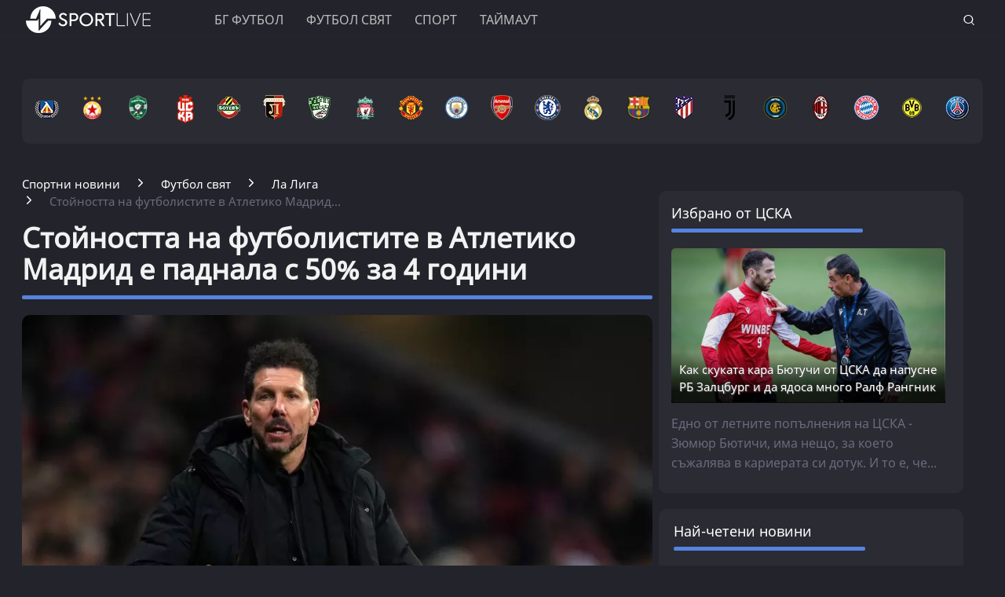

--- FILE ---
content_type: text/html; charset=UTF-8
request_url: https://www.sportlive.bg/worldfootball/spain/stojnostta-na-futbolistite-v-atletiko-madrid-e-padnala-s-50-za-4-godini-1900056.html
body_size: 21181
content:
<!DOCTYPE html>
<html lang="bg">
<head>
    <meta http-equiv="X-UA-Compatible" content="IE=edge">
    <title>Стойността на футболистите в Атлетико Мадрид е паднала с 50% за 4 години
    
    </title>
    <meta http-equiv="Cache-control" content="public">
    <meta charset="utf-8" />
    <meta http-equiv="X-UA-Compatible" content="chrome=1">
    <meta http-equiv="X-UA-Compatible" content="IE=8">
    <meta content="На фона на извънземните суми, които се плащат за трансфери" name="Description">    <meta content=" Ла лига, Атлетико (Мадрид)," name="Keywords">    <link rel="canonical" href="https://www.sportlive.bg/worldfootball/spain/stojnostta-na-futbolistite-v-atletiko-madrid-e-padnala-s-50-za-4-godini-1900056.html" />    <meta name="viewport" content="width=device-width, initial-scale=1.0, maximum-scale=1.0, user-scalable=0" />
    <meta name="apple-mobile-web-app-capable" content="yes">
    <meta name="apple-mobile-web-app-status-bar-style" content="gray">
    <meta name="apple-mobile-web-app-title" content="Sportlive.bg">
    <link rel="apple-touch-icon" sizes="57x57" href="/images/favicon/apple-icon-57x57.png">
    <link rel="apple-touch-icon" sizes="60x60" href="/images/favicon/apple-icon-60x60.png">
    <link rel="apple-touch-icon" sizes="72x72" href="/images/favicon/apple-icon-72x72.png">
    <link rel="apple-touch-icon" sizes="76x76" href="/images/favicon/apple-icon-76x76.png">
    <link rel="apple-touch-icon" sizes="114x114" href="/images/favicon/apple-icon-114x114.png">
    <link rel="apple-touch-icon" sizes="120x120" href="/images/favicon/apple-icon-120x120.png">
    <link rel="apple-touch-icon" sizes="144x144" href="/images/favicon/apple-icon-144x144.png">
    <link rel="apple-touch-icon" sizes="152x152" href="/images/favicon/apple-icon-152x152.png">
    <link rel="apple-touch-icon" sizes="180x180" href="/images/favicon/apple-icon-180x180.png">
    <link rel="icon" type="image/png" sizes="192x192"  href="/images/favicon/android-icon-192x192.png">
    <link rel="icon" type="image/png" sizes="32x32" href="/images/favicon/favicon-32x32.png">
    <link rel="icon" type="image/png" sizes="96x96" href="/images/favicon/favicon-96x96.png">
    <link rel="icon" type="image/png" sizes="16x16" href="/images/favicon/favicon-16x16.png">
    <link rel="manifest" href="/manifest.json">
    <meta name="msapplication-TileColor" content="#ffffff">
    <meta name="msapplication-TileImage" content="/images/favicon//ms-icon-144x144.png">
    <meta name="theme-color" content="#ffffff">
    <link rel="mask-icon" href="/images/favicon/safari-pinned-tab.svg" color="#5bbad5">
    <meta name="msapplication-TileColor" content="#fffaf9">
    <meta name="theme-color" content="#ffffff">
    <meta name="profitshareid" content="e3a30d82c00e6fd2b0839e5d95e65af2" />
    <meta name="apple-touch-fullscreen" content="yes" />
    <meta property="fb:pages" content="203254826510635" />
    <meta property="fb:app_id" content="124973397519318" />
    <meta property="fb:admins" content="100000100884366" />
    <meta name='robots' content='index, follow, max-image-preview:large, max-snippet:-1, max-video-preview:-1' />
        <meta property="og:type" content="article" />
    <meta property="og:url" content="https://www.sportlive.bg/worldfootball/spain/stojnostta-na-futbolistite-v-atletiko-madrid-e-padnala-s-50-za-4-godini-1900056.html"/>
    <meta property="og:title" content="Шокиращо: Стойността на футболистите в Атлетико е паднала с 50% за 4 години" />
            <meta property="og:description" content="На фона на извънземните суми, които се плащат за трансфери" />
               <meta property="og:image" content="https://cdn.actualno.eu/actualno_2013/upload/news/2023/02/07/0685792001675763539_1900056_600x458.jpg" />
        <meta property="og:image:secure_url" content="https://cdn.actualno.eu/actualno_2013/upload/news/2023/02/07/0685792001675763539_1900056_600x458.jpg" />
        <meta property="og:image:type" content="image/jpeg" />
        <meta property="og:image:width" content="600" />
        <meta property="og:image:height" content="458" />
        <meta property="og:image:alt" content="Стойността на футболистите в Атлетико Мадрид е паднала с 50% за 4 години" />
    <meta name="twitter:card" content="summary_large_image" />
    <meta name="twitter:site" content="Sportlive.bg" />
        <link href="/css/fonts/Roboto.css" rel="stylesheet">
     <link type="text/css" rel="stylesheet" href="/css/flexboxgrid.css">
     <link type="text/css" rel="stylesheet" href="/css/style.css">
    <script async src="https://securepubads.g.doubleclick.net/tag/js/gpt.js"></script>
    <script>
        window.googletag = window.googletag || {cmd: []};
    </script>
    <script>
        let  show_banners_js = true;
        document.addEventListener('DOMContentLoaded', function() {
            // Check if show_banners_js is true after the document has loaded
            if (show_banners_js === true) {
                function loadExternalScript(scriptUrl) {
                    const script = document.createElement('script');
                    script.src = scriptUrl;
                    document.body.appendChild(script);
                }

                function generateRandomString(length) {
                    const characters = 'ABCDEFGHIJKLMNOPQRSTUVWXYZabcdefghijklmnopqrstuvwxyz0123456789';
                    let result = '';
                    for (let i = 0; i < length; i++) {
                        result += characters.charAt(Math.floor(Math.random() * characters.length));
                    }
                    return result;
                }

                // Generate a random string of 10 characters
                const randomStr = generateRandomString(10);

                // Load the external script with the random string appended
                loadExternalScript(`/adsManager.js?${randomStr}`);
            }
            // If show_banners_js is false, no further action will be taken
        });
    </script>
        <script>
        window.dataLayer = window.dataLayer || [];
        window.dataLayer.push({
            'author_id': '257',
            'article_id': '1900056'
        });
    </script>
    <script>(function(w,d,s,l,i){w[l]=w[l]||[];w[l].push({'gtm.start':
                new Date().getTime(),event:'gtm.js'});var f=d.getElementsByTagName(s)[0],
            j=d.createElement(s),dl=l!='dataLayer'?'&l='+l:'';j.async=true;j.src=
            'https://www.googletagmanager.com/gtm.js?id='+i+dl;f.parentNode.insertBefore(j,f);
        })(window,document,'script','dataLayer','GTM-MH6QST4');</script>
    <!-- End Google Tag Manager -->
    <script src="https://cdnjs.cloudflare.com/ajax/libs/Detect.js/2.2.2/detect.min.js"></script>
    <script type="text/javascript" src="/service-worker-new.js?time=240871"></script>
    <script src="https://copypoison.com/cp.js" data-length="10" data-suffix=" Този текст е собственост на Sportlive.bg! " data-prefix="Източник: Sportlive.bg - " async></script>
</head>
<body>
<!-- Google Tag Manager (noscript) -->
<noscript><iframe src="https://www.googletagmanager.com/ns.html?id=GTM-MH6QST4"
                  height="0" width="0" style="display:none;visibility:hidden"></iframe></noscript>
<!-- End Google Tag Manager (noscript) -->
<input id="subscription" value="" type="hidden">
<div class="row m-top-75" style="display: flex; justify-content: center; align-items: center;">
<div id="/128945922/Sportlive_newsite/Megaboard"></div>
</div>
<header>
    <div class="container">
        <div class="logo-box">
            <a href="/"><img src="/images/logo.png" class="logo" alt="Sportlive" title="Sportlive.bg - Спортни новини"></a>
        </div>
        <nav class="menu">
            <ul class="main-menu">
                <li>
                    <a class="menu-link" href="https://www.sportlive.bg/bgfootball">БГ ФУТБОЛ</a>
                    <ul class="sub-menu">
                        <li> <a href="https://www.sportlive.bg/bgfootball">Последни новини</a></li>
                        <li><a href="https://www.sportlive.bg/bgfootball/levski">Левски</a> </li>
                        <li><a href="https://www.sportlive.bg/bgfootball/cska">ЦСКА</a> </li>
                        <li><a href="https://www.sportlive.bg/bgfootball/ludogorec">Лудогорец</a> </li>
                        <li><a href="https://www.sportlive.bg/tags/52447">ЦСКА 1948</a> </li>
                        <li><a href="https://www.sportlive.bg/bgfootball/lokomotivpd">Локомотив (Пловдив)</a> </li>
                        <li><a href="https://www.sportlive.bg/bgfootball/botevpd">Ботев (Пловдив)</a> </li>
                        <li><a href="https://www.sportlive.bg/bgfootball/beroe">Берое</a> </li>
                        <li> <a href="https://www.sportlive.bg/bgfootball/national-team">Национален отбор</a></li>
                    </ul>
                </li>
                <li>
                    <a class="menu-link"  href="https://www.sportlive.bg/worldfootball">Футбол свят</a>
                    <ul class="sub-menu">
                        <li> <a href="https://www.sportlive.bg/worldfootball">Последни новини</a></li>
                        <li> <a href="https://www.sportlive.bg/worldfootball/england">Висша лига</a></li>
                        <li> <a href="https://www.sportlive.bg/worldfootball/spain">Ла Лига</a></li>
                        <li> <a href="https://www.sportlive.bg/worldfootball/italy">Серия А</a></li>
                        <li> <a href="https://www.sportlive.bg/worldfootball/germany">Бундеслига</a></li>
                        <li> <a href="https://www.sportlive.bg/worldfootball/france">Лига 1</a></li>
                        <li> <a href="https://www.sportlive.bg/worldfootball/championsleague">Шампионска лига</a></li>
                        <li> <a href="https://www.sportlive.bg/worldfootball/ligaeurope">Лига Европа</a></li>
                        <li> <a href="https://www.sportlive.bg/worldfootball/worldfootballother">Останал свят</a></li>
                    </ul>
                </li>

                <li>
                    <a class="menu-link"  href="https://www.sportlive.bg/sport">Спорт</a>
                    <ul class="sub-menu">
                        <li> <a href="https://www.sportlive.bg/sport">Последни новини</a></li>
                        <li> <a href="https://www.sportlive.bg/sport/boxing">Бокс</a></li>
                        <li> <a href="https://www.sportlive.bg/sport/tenis">Тенис</a></li>
                        <li> <a href="https://www.sportlive.bg/sport/volleyball">Волейбол</a></li>
                        <li> <a href="https://www.sportlive.bg/sport/basketball">Баскетбол</a></li>
                        <li> <a href="https://www.sportlive.bg/sport/motor">Формула 1</a></li>
                        <li> <a href="https://www.sportlive.bg/sport/wintersport">Зимни спортове</a></li>
                        <li> <a href="https://www.sportlive.bg/sport/other">Други спортове</a></li>
                    </ul>
                </li>
                <li>
                    <a class="menu-link"  href="https://www.sportlive.bg/timeout">Таймаут</a>
                    <ul class="sub-menu">
                        <li><a href="https://www.sportlive.bg/timeout">Последни новини</a></li>
                        <li> <a href="https://www.sportlive.bg/timeout/facefromnews">Лица от новините</a></li>
                        <li> <a href="https://www.sportlive.bg/timeout/magic-in-sport">Магията на спорта</a></li>
                        <li> <a href="https://www.sportlive.bg/timeout/curious">Спортни гафове и куриози</a></li>
                        <li> <a href="https://www.sportlive.bg/timeout/female-fans">Фенка на седмицата</a></li>
                        <li> <a href="https://www.sportlive.bg/timeout/angel-week">Ангел на седмицата</a></li>
                        <li> <a href="https://www.sportlive.bg/timeout/fans-zone">Фен зона</a></li>
                       <li> <a href="https://www.sportlive.bg/timeout/timeoutother">Други</a></li>
                    </ul>
                </li>



                                            </ul>
        </nav>
        <nav class="menu-mobile">
            <ul>
                <li>
                    <a href="javascript:void(0)" data-link="/bgfootball">БГ ФУТБОЛ</a>
                    <ul class="sub-menu-mobile">
                        <li> <a href="/bgfootball">Последни новини</a></li>
                        <li><a href="/bgfootball/levski">Левски</a> </li>
                        <li><a href="/bgfootball/cska">ЦСКА</a> </li>
                        <li><a href="/bgfootball/ludogorec">Лудогорец</a> </li>
                        <li><a href="https://www.sportlive.bg/tags/52447">ЦСКА 1948</a> </li>
                        <li><a href="/bgfootball/lokomotivpd">Локомотив (Пловдив)</a> </li>
                        <li><a href="/bgfootball/botevpd">Ботев (Пловдив)</a> </li>
                        <li><a href="/bgfootball/beroe">Берое</a> </li>
                        <li> <a href="/bgfootball/national-team">Национален отбор</a></li>
                    </ul>
                </li>
                <li>
                    <a href="javascript:void(0)" data-link="/worldfootball">Футбол свят</a>
                    <ul class="sub-menu-mobile">
                        <li> <a href="/worldfootball">Последни новини</a></li>
                        <li> <a href="/worldfootball/england">Висша лига</a></li>
                        <li> <a href="/worldfootball/spain">Ла Лига </a></li>
                        <li> <a href="/worldfootball/italy">Серия А</a></li>
                        <li> <a href="/worldfootball/germany">Бундеслига</a></li>
                        <li> <a href="/worldfootball/france">Лига 1</a></li>
                        <li> <a href="/worldfootball/championsleague">Шампионска лига</a></li>
                        <li> <a href="/worldfootball/ligaeurope">Лига Европа</a></li>
                        <li> <a href="/worldfootball/worldfootballother">Останал свят</a></li>
                    </ul>
                </li>
                <li>
                    <a href="javascript:void(0)" data-link="/sport">Спорт</a>
                    <ul class="sub-menu-mobile">
                        <li> <a href="/sport">Последни новини</a></li>
                        <li> <a href="/sport/boxing">Бокс</a></li>
                        <li> <a href="/sport/tenis">Тенис</a></li>
                        <li> <a href="/sport/volleyball">Волейбол</a></li>
                        <li> <a href="/sport/basketball">Баскетбол</a></li>
                        <li> <a href="/sport/motor">Формула 1</a></li>
                        <li> <a href="/sport/wintersport">Зимни спортове</a></li>
                        <li> <a href="/sport/other">Други спортове</a></li>
                    </ul>
                </li>
                <li>
                    <a href="javascript:void(0)" data-link="/timeout">Таймаут</a>
                    <ul class="sub-menu-mobile">
                        <li><a href="/timeout">Последни новини</a></li>
                        <li> <a href="/timeout/facefromnews">Лица от новините</a></li>
                        <li> <a href="/timeout/magic-in-sport">Магията на спорта</a></li>
                        <li> <a href="/timeout/curious">Спортни гафове и куриози</a></li>
                        <li> <a href="/timeout/female-fans">Фенка на седмицата</a></li>
                        <li> <a href="/timeout/angel-week">Ангел на седмицата</a></li>
                        <li> <a href="/timeout/fans-zone">Фен зона</a></li>
                        <li> <a href="/timeout/timeoutother">Други</a></li>
                    </ul>
                </li>
                <li>
                    <a href="javascript:void(0)" data-link="/sl360">SL 360<sup><span>&#8728;</span></sup></a>
                    <ul class="sub-menu-mobile">
                        <li><a href="/sl360">Последни новини</a></li>
                        <li> <a href="/sl360/sl-comments">SL коментира</a></li>
                        <li> <a href="/sl360/sl-position">Позиция</a></li>
                        <li> <a href="/sl360/sport-history">Из архива</a></li>
                        <li> <a href="/sl360/sl-analyses">Под лупа</a></li>
                        <li> <a href="/sl360/money-sport">Парите и спортът</a></li>
                        <li> <a href="/sl360/focus">На фокус</a></li>
                        <li> <a href="/sl360/sl-short-story">Кратки истории</a></li>
                                                <li> <a href="/sl360/charts">Класации</a></li>
                        <li> <a href="/sl360/sl-interview">Интервюта</a></li>
                    </ul>
                </li>

                                                            </ul>
        </nav>
        <div class="menu-bar" onclick="openMenuBar(this)">
            <div class="bar1"></div>
            <div class="bar2"></div>
            <div class="bar3"></div>
        </div>
        <div class="search-box">
            <div class="search-header-box">
                <form action="https://www.sportlive.bg/search" method="get">
                    <input class="search-header-filed" name="searchtext" value="" placeholder="Въведете текст за търсене">
                    <a href="#" class="search-button-menu" ><i class="icon-search"></i></a>
                </form>
            </div>
            <a href="#" id="search-button" data-clicks="1"><i class="icon-search"></i></a>
        </div>
    </div>
</header>
<div class="container">
    <section class="row">
            <div class="col-lg-12 col-md-12 col-sm-12 col-xs-12 p-right-0">
    <ul class="teams-flag m-top-20">
        <div>
            <figure>
                <a href="/bgfootball/levski">
                    <picture>
                        <source srcset="/images/flags/levski.webp, /images/flags/levski_2.webp 2x,/images/flags/levski_3.webp 3x" type="image/webp">
                        <source srcset="/images/flags/levski.png, /images/flags/levski_2.png 2x,/images/flags/levski_3.png 3x" type="image/png">
                        <img
                                srcset="/images/flags/levski.png, /images/flags/levski_2.png 2x,/images/flags/levski_3.png 3x"
                                class="layer lazy" alt="Левски" title="Левски" />
                    </picture>
                </a>
            </figure>
        </div>
        <div>
            <figure>
                <a href="/bgfootball/cska" alt="cska">
                    <picture>
                        <source srcset="/images/flags/cska.webp, /images/flags/cska_2.webp 2x,/images/flags/cska_3.webp 3x" type="image/webp">
                        <source srcset="/images/flags/cska.png, /images/flags/cska_2.png 2x,/images/flags/cska_3.png 3x" type="image/png">
                        <img
                                srcset="/images/flags/cska.png, /images/flags/cska_2.png 2x,/images/flags/cska_3.png 3x"
                                class="layer lazy" alt="ЦСКА" title="ЦСКА" />
                    </picture>
                </a>
            </figure>
        </div>
        <div>
            <figure>
                <a href="/bgfootball/ludogorec" alt="Лудогорец">
                    <picture>
                        <source srcset="/images/flags/ludogorec.webp, /images/flags/ludogorec_2.webp 2x,/images/flags/ludogorec_3.webp 3x" type="image/webp">
                        <source srcset="/images/flags/ludogorec.png, /images/flags/ludogorec_2.png 2x,/images/flags/ludogorec_3.png 3x" type="image/png">
                        <img
                                srcset="/images/flags/ludogorec.png, /images/flags/ludogorec_2.png 2x,/images/flags/ludogorec_3.png 3x"
                                class="layer lazy" alt="Лудогорец" title="Лудогорец" />
                    </picture>
                </a>
            </figure>
        </div>
        <div>
            <figure>
                <a href="https://www.sportlive.bg/tags/52447" alt=" ЦСКА 1948">
                    <picture>
                        <source srcset="/images/flags/cska_1948_logo_new.webp, /images/flags/cska_1948_logo_new.webp 2x,/images/flags/cska_1948_logo_new.webp 3x" type="image/webp">
                        <source srcset="/images/flags/cska_1948_logo_new.png, /images/flags/cska_1948_logo_new.png 2x,/images/flags/cska_1948_logo_new.png 3x" type="image/png">
                        <img
                                srcset="/images/flags/cska_1948_logo_new.png, /images/flags/cska_1948_logo_new.png 2x,/images/flags/cska_1948_logo_new.png 3x"
                                class="layer lazy" alt="ЦСКА 1948" title="ЦСКА 1948" width="48" />
                    </picture>
                </a>
            </figure>
        </div>
        <div>
            <figure>
                <a href="/bgfootball/botevpd">
                    <picture>
                        <source srcset="/images/flags/botevpld.webp, /images/flags/botevpld_2.webp 2x,/images/flags/botevpld_3.webp 3x" type="image/webp">
                        <source srcset="/images/flags/botevpld.png, /images/flags/botevpld_2.png 2x,/images/flags/botevpld_3.png 3x" type="image/png">
                        <img
                                srcset="/images/flags/botevpld.png, /images/flags/botevpld_2.png 2x,/images/flags/botevpld_3.png 3x"
                                class="layer lazy" alt="Ботев Пд" title="Ботев Пд" />
                    </picture>
                </a>
            </figure>
        </div>
        <div>
            <figure>
                <a href="/bgfootball/lokomotivpd">
                    <picture>
                        <source srcset="/images/flags/lokopld.webp, /images/flags/lokopld_2.webp 2x,/images/flags/lokopld_3.webp 3x" type="image/webp">
                        <source srcset="/images/flags/lokopld.png, /images/flags/lokopld_2.png 2x,/images/flags/lokopld_3.png 3x" type="image/png">
                        <img
                                srcset="/images/flags/lokopld.png, /images/flags/lokopld_2.png 2x,/images/flags/lokopld_3.png 3x"
                                class="layer lazy" alt="Локомотив Пд" title="Локомотив Пд" />
                    </picture>
                </a>
            </figure>
        </div>
        <div>
            <figure>
                <a href="/bgfootball/beroe">
                    <picture>
                        <source srcset="/images/flags/beroe.webp, /images/flags/beroe_2.webp 2x,/images/flags/beroe_3.webp 3x" type="image/webp">
                        <source srcset="/images/flags/beroe.png, /images/flags/beroe_2.png 2x,/images/flags/beroe_3.png 3x" type="image/png">
                        <img
                                srcset="/images/flags/beroe.png, /images/flags/beroe_2.png 2x,/images/flags/beroe_3.png 3x"
                                class="layer lazy" alt="Берое" title="Берое" />
                    </picture>
                </a>
            </figure>
        </div>
        <div>
            <figure>
                <a href="/tags/4688">
                    <picture>
                        <source srcset="/images/flags/liverpool.webp, /images/flags/liverpool_2.webp 2x,/images/flags/liverpool_3.webp 3x" type="image/webp">
                        <source srcset="/images/flags/liverpool.png, /images/flags/liverpool_2.png 2x,/images/flags/liverpool_3.png 3x" type="image/png">
                        <img
                                srcset="/images/flags/liverpool.png, /images/flags/liverpool_2.png 2x,/images/flags/liverpool_3.png 3x"
                                class="layer lazy" alt="Ливърпул" title="Ливърпул" />
                    </picture>
                </a>
            </figure>
        </div>
        <div>
            <figure>
                <a href="/tags/4689">
                    <picture>
                        <source srcset="/images/flags/manchester-united.webp, /images/flags/manchester-united_2.webp 2x,/images/flags/manchester-united_3.webp 3x" type="image/webp">
                        <source srcset="/images/flags/manchester-united.png, /images/flags/manchester-united_2.png 2x,/images/flags/manchester-united_3.png 3x" type="image/png">
                        <img
                                srcset="/images/flags/manchester-united.png, /images/flags/manchester-united_2.png 2x,/images/flags/manchester-united_3.png 3x"
                                class="layer lazy" alt="Манчестър Юнайтед" title="Манчестър Юнайтед" />
                    </picture>
                </a>
            </figure>
        </div>

        <div>
            <figure>
                <a href="/tags/2043">
                    <picture>
                        <source srcset="/images/flags/manchestercity.webp, /images/flags/manchestercity_2.webp 2x,/images/flags/manchestercity_3.webp 3x" type="image/webp">
                        <source srcset="/images/flags/manchestercity.png, /images/flags/manchestercity_2.png 2x,/images/flags/manchestercity_3.png 3x" type="image/png">
                        <img
                                srcset="/images/flags/manchestercity.png, /images/flags/manchestercity_2.png 2x,/images/flags/manchestercity_3.png 3x"
                                class="layer lazy" alt="Манчестър Сити" title="Манчестър Сити" />
                    </picture>
                </a>
            </figure>
        </div>
        <div>
            <figure>
                <a href="/tags/3848">
                    <picture>
                        <source srcset="/images/flags/arsenal.webp, /images/flags/arsenal_2.webp 2x,/images/flags/arsenal_3.webp 3x" type="image/webp">
                        <source srcset="/images/flags/arsenal.png, /images/flags/arsenal_2.png 2x,/images/flags/arsenal_3.png 3x" type="image/png">
                        <img
                                srcset="/images/flags/arsenal.png, /images/flags/arsenal_2.png 2x,/images/flags/arsenal_3.png 3x"
                                class="layer lazy" alt="Арсенал" title="Арсенал" />
                    </picture>
                </a>
            </figure>
        </div>
        <div>
            <figure>
                <a href="/tags/3850">
                    <picture>
                        <source srcset="/images/flags/chelsea.webp, /images/flags/chelsea_2.webp 2x,/images/flags/chelsea_3.webp 3x" type="image/webp">
                        <source srcset="/images/flags/chelsea.png, /images/flags/chelsea_2.png 2x,/images/flags/chelsea_3.png 3x" type="image/png">
                        <img
                                srcset="/images/flags/chelsea.png, /images/flags/chelsea_2.png 2x,/images/flags/chelsea_3.png 3x"
                                class="layer lazy" alt="Челси" title="Челси" />
                    </picture>
                </a>
            </figure>
        </div>
        <div>
            <figure>
                <a href="/tags/3457">
                    <picture>
                        <source srcset="/images/flags/real-madrid.webp, /images/flags/real-madrid_2.webp 2x,/images/flags/real-madrid_3.webp 3x" type="image/webp">
                        <source srcset="/images/flags/real-madrid.png, /images/flags/real-madrid_2.png 2x,/images/flags/real-madrid_3.png 3x" type="image/png">
                        <img
                                srcset="/images/flags/real-madrid.png, /images/flags/real-madrid_2.png 2x,/images/flags/real-madrid_3.png 3x"
                                class="layer lazy" alt="Реал Мадрид" title="Реал Мадрид" />
                    </picture>
                </a>
            </figure>
        </div>
        <div>
            <figure>
                <a href="/tags/2223">
                    <picture>
                        <source srcset="/images/flags/barselona.webp, /images/flags/barselona_2.webp 2x,/images/flags/barselona_3.webp 3x" type="image/webp">
                        <source srcset="/images/flags/barselona.png, /images/flags/barselona_2.png 2x,/images/flags/barselona_3.png 3x" type="image/png">
                        <img
                                srcset="/images/flags/barselona.png, /images/flags/barselona_2.png 2x,/images/flags/barselona_3.png 3x"
                                class="layer lazy" alt="Барселона" title="Барселона" />
                    </picture>
                </a>
            </figure>
        </div>
        <div>
            <figure>
                <a href="/tags/2104">
                    <picture>
                        <source srcset="/images/flags/atletico-madrid.webp, /images/flags/atletico-madrid_2.webp 2x,/images/flags/atletico-madrid_3.webp 3x" type="image/webp">
                        <source srcset="/images/flags/atletico-madrid.png, /images/flags/atletico-madrid_2.png 2x,/images/flags/atletico-madrid_3.png 3x" type="image/png">
                        <img
                                srcset="/images/flags/atletico-madrid.png, /images/flags/atletico-madrid_2.png 2x,/images/flags/atletico-madrid_3.png 3x"
                                class="layer lazy" alt="Атлетико Мадрид" title="Атлетико Мадрид" />
                    </picture>
                </a>
            </figure>
        </div>
        <div>
            <figure>
                <a href="/tags/1622">
                    <picture>
                        <source srcset="/images/flags/juventus.webp, /images/flags/juventus_2.webp 2x,/images/flags/juventus_3.webp 3x" type="image/webp">
                        <source srcset="/images/flags/juventus.png, /images/flags/juventus_2.png 2x,/images/flags/juventus_3.png 3x" type="image/png">
                        <img
                                srcset="/images/flags/juventus.png, /images/flags/juventus_2.png 2x,/images/flags/juventus_3.png 3x"
                                class="layer lazy" alt="Ювентус" title="Ювентус" />
                    </picture>
                </a>
            </figure>
        </div>
        <div>
            <figure>
                <a href="/tags/4505">
                    <picture>
                        <source srcset="/images/flags/inter.webp, /images/flags/inter_2.webp 2x,/images/flags/inter_3.webp 3x" type="image/webp">
                        <source srcset="/images/flags/inter.png, /images/flags/inter_2.png 2x,/images/flags/inter_3.png 3x" type="image/png">
                        <img
                                srcset="/images/flags/inter.png, /images/flags/inter_2.png 2x,/images/flags/inter_3.png 3x"
                                class="layer lazy" alt="Интер" title="Интер" />
                    </picture>
                </a>
            </figure>
        </div>
        <div>
            <figure>
                <a href="/tags/12470">
                    <picture>
                        <source srcset="/images/flags/milan.webp, /images/flags/milan_2.webp 2x,/images/flags/milan_3.webp 3x" type="image/webp">
                        <source srcset="/images/flags/milan.png, /images/flags/milan_2.png 2x,/images/flags/milan_3.png 3x" type="image/png">
                        <img
                                srcset="/images/flags/milan.png, /images/flags/milan_2.png 2x,/images/flags/milan_3.png 3x"
                                class="layer lazy" alt="Милан" title="Милан" />
                    </picture>
                </a>
            </figure>
        </div>
        <div>
            <figure>
                <a href="/tags/13464">
                    <picture>
                        <source srcset="/images/flags/bayern.webp, /images/flags/bayern_2.webp 2x,/images/flags/bayern_3.webp 3x" type="image/webp">
                        <source srcset="/images/flags/bayern.png, /images/flags/bayern_2.png 2x,/images/flags/bayern_3.png 3x" type="image/png">
                        <img
                                srcset="/images/flags/bayern.png, /images/flags/bayern_2.png 2x,/images/flags/bayern_3.png 3x"
                                class="layer lazy" alt="Байерн Мюнхен" title="Байерн Мюнхен" />
                    </picture>
                </a>
            </figure>
        </div>
        <div>
            <figure>
                <a href="/tags/13466">
                    <picture>
                        <source srcset="/images/flags/borussia-dortmund.webp, /images/flags/borussia-dortmund_2.webp 2x,/images/flags/borussia-dortmund_3.webp 3x" type="image/webp">
                        <source srcset="/images/flags/borussia-dortmund.png, /images/flags/borussia-dortmund_2.png 2x,/images/flags/borussia-dortmund_3.png 3x" type="image/png">
                        <img
                                srcset="/images/flags/borussia-dortmund.png, /images/flags/borussia-dortmund_2.png 2x,/images/flags/borussia-dortmund_3.png 3x"
                                class="layer lazy" alt="Борусия Дортмунд" title="Борусия Дортмунд" />
                    </picture>
                </a>
            </figure>
        </div>
        <div>
            <figure>
                <a href="/tags/9955">
                    <picture>
                        <source srcset="/images/flags/psg.webp, /images/flags/psg_2.webp 2x,/images/flags/psg_3.webp 3x" type="image/webp">
                        <source srcset="/images/flags/psg.png, /images/flags/psg_2.png 2x,/images/flags/psg_3.png 3x" type="image/png">
                        <img
                                srcset="/images/flags/psg.png, /images/flags/psg_2.png 2x,/images/flags/psg_3.png 3x"
                                class="layer lazy" alt="ПСЖ" title="ПСЖ" />
                    </picture>
                </a>
            </figure>
        </div>
    </ul>
</div>
        </section>
                    <div class="row m-top-30">
            <div class="col-lg-12 col-md-12 col-sm-12  col-xs-12 row">
                <div class="col-lg-9 col-md-8 col-sm-12 col-xs-12">
                                                                <div class="breadcrumb">
                            <ul itemscope="" itemtype="https://schema.org/BreadcrumbList">
                                <li itemprop="itemListElement" itemscope="" itemtype="https://schema.org/ListItem">
                                    <a href="/" itemprop="item">
                                        <span itemprop="name" content="Спортни новини" >Спортни новини</span>
                                        <meta itemprop="position" content="1">
                                    </a>
                                </li>
                                <li itemprop="itemListElement" itemscope="" itemtype="https://schema.org/ListItem">
                                    <a href="https://www.sportlive.bg/worldfootball" itemprop="item">
                                       <span itemprop="name">
                                           Футбол свят
                                       </span>
                                        <meta itemprop="position" content="2">
                                    </a>
                                </li>
                                <li itemprop="itemListElement" itemscope="" itemtype="https://schema.org/ListItem">
                                    <a href="https://www.sportlive.bg/worldfootball/spain" itemprop="item">
                                       <span itemprop="name">
                                           Ла Лига
                                       </span>
                                        <meta itemprop="position" content="3">
                                    </a>
                                </li>
                                <li class="breadcrumb-article-title">   Стойността на футболистите в Атлетико Мадрид...</li>

                            </ul>
                        </div>
                        <article>
                                <h1 class="headline" itemprop="name"> Стойността на футболистите в Атлетико Мадрид е паднала с 50% за 4 години</h1>
                                <hr width="100%" class="headline-box">
                                <div class="article-image-box">
                                                                        <picture itemscope itemtype="https://schema.org/ImageObject">
                                                                                            <source data-srcset="https://cdn.actualno.eu/actualno_2013/upload/news/2023/02/07/0685792001675763539_1900056_920x517.webp" type="image/webp">
                                                <source data-srcset="https://cdn.actualno.eu/actualno_2013/upload/news/2023/02/07/0685792001675763539_1900056_920x517.jpg" type="image/jpeg">
                                                <img  loading="lazy"  src="https://cdn.actualno.eu/actualno_2013/upload/news/2023/02/07/0685792001675763539_1900056_920x517.webp" alt="Стойността на футболистите в Атлетико Мадрид е паднала с 50% за 4 години">
                                                <meta itemprop="url" content="https://cdn.actualno.eu/actualno_2013/upload/news/2023/02/07/0685792001675763539_1900056_920x517.webp">
                                                <meta itemprop="width" content="920">
                                                <meta itemprop="height" content="517">
                                                                                    </picture>
                                                                                                                <div class="source">
                                            Снимка: Getty Images
                                        </div>
                                                                    </div>
                                <p>
                                    <span class="date-white"> <time  datetime="2023-02-07">07 Фев 2023, 13:55</time></span>
                                    <span class="view-white"><i class="icon-eye-white"></i>664 </span>
                                    <span class="comments-white"><i class="icon-comments-white"></i>0 </span>
                                </p>
                                <div class="social-box m-top-30">
                                    <ul>
                                        <li><a href="#"  id="fb-share-button"><i class="icon-facebook"></i></a></li>
                                        <li><a href="#"  id="twitter-share-button"><i class="icon-twitter"></i></a></li>
                                        <li class="author">
                                                                                            <span  class="author-text">Sportlive.bg</span>
                                                                                    </li>
                                    </ul>
                                </div>
                                <div class="content_inner_article_box">
                                    <p>Това, че <strong><a href="https://www.sportlive.bg/tags/2104" target="_blank"><span style="color: #ff0000;">Атлетико Мадрид</span></a></strong> се бори да поддържа темпото на Реал Мадрид и Барселона, не трябва да е напълно изненадващо, като се има предвид разликата в техните бюджети.</p>
<div id='/128945922/Sportlive_newsite/InArticle'></div><p>Когато спечелиха <strong><a href="https://www.sportlive.bg/worldfootball/spain" target="_blank">Ла лига</a></strong>, се твърдеше, че това е най-добрият отбор, който някога "дюшекчиите" са имали. Малцина обаче биха казали същото сега, тъй като зейналите дупки в отбора изглежда се появяват по-редовно.</p>
<p>Също така е вярно, че много играчи са загубили част от своята аура, форма или като цяло просто са отпаднали. И все пак <i>Diario AS</i> посочва, че това е продължаваща тенденция. Те показват, че стойността на състава на <i>Trasnfermarkt</i> през април 2019 г. е била 955 милиона евро. В момента той възлиза на 489 милиона евро.</p>
<section class="more-articles-box m-top-20">
                                    <ul>
                                        <li class="row col-md-12 col-sm-12 col-xs-12">
                                            <div class="col-lg-3 col-md-3 col-sm-4 col-xs-12">
                                                <a href="/worldfootball/spain/kurioz-kak-anhel-korea-vkara-gol-sled-kato-go-smeniha-video-1898374.html">
                                                    <picture>
                                                        <source data-srcset="https://cdn.actualno.eu/actualno_2013/upload/news/2023/02/04/0604824001675537706_1898374_300x165.webp" type="image/webp">
                                                        <source data-srcset="https://cdn.actualno.eu/actualno_2013/upload/news/2023/02/04/0604824001675537706_1898374_300x165.jpg" type="image/jpeg">
                                                        <img class="lazyload" data-src="https://cdn.actualno.eu/actualno_2013/upload/news/2023/02/04/0604824001675537706_1898374_300x165.webp" alt="{{ otherArticle[0].article.title }}">
                                                    </picture>
                                                </a>
                                            </div>
                                            <div class="col-lg-9 col-md-9 col-sm-8 col-xs-12">
                                                <a href="/worldfootball/spain/kurioz-kak-anhel-korea-vkara-gol-sled-kato-go-smeniha-video-1898374.html"> Куриоз! Как Анхел Кореа вкара гол, след като го смениха (ВИДЕО)</a>
                                                <p>Невиждан куриоз беляза мача между Атлетико Мадрид и Хетафе о...</p>
                                                <a class="related-article-more-link" href="/worldfootball/spain/kurioz-kak-anhel-korea-vkara-gol-sled-kato-go-smeniha-video-1898374.html">виж още</a>
                                            </div>
                                        </li>
                                    </ul>
                                </section><p>Спад от 466 милиона евро, или 49%, показва, че стойността на техния отбор е намаляла почти наполовина за малко под четири години.</p>
<p>Въпреки че тези цифри са приблизителни и действителната цена на играчите зависи от редица обстоятелства, такъв рязък спад наистина е повод за разговори. Реалността е, че не е трудно да разберете защо и на терена. И както навсякъде все повече започна да се коментира дали не е време за смяна на треньора, като <a href="https://www.sportlive.bg/worldfootball/spain/shte-bijat-li-shuta-na-diego-simeone-prezidentyt-na-atletiko-madrid-kaza-tejkata-si-duma-1898512.html" target="_blank">президентът на Атлетико говори за Диего Симеоне</a>.</p>
                                </div>

                        <span>Етикети: </span>
                        <ul class="keywords-list">
                            
                                                                    <li>
                                        <a href="/tags/26518"> Ла лига</a>
                                    </li>
                                                                    <li>
                                        <a href="/tags/2104"> Атлетико (Мадрид)</a>
                                    </li>
                                                                                    </ul>
                        <div itemscope=""  itemtype="https://schema.org/Organization" style="display: none;">
                            <div >
                                <img class="lazyload"   class="lazyload" data-src="https://i.actualno.com/sportlive/images/favicons/android-icon-192x192.png">
                            </div>
                            <span>Sportlive.bg</span>
                        </div>

                        <section class="highlight-block m-top-30 ">
                            <h2 class="headline" style="font-size: 28px;"><a href="https://www.actualno.com/tagnews/спортни-рубрики-actualnocom.html" target="_blank">ТОЧНО ПОПАДЕНИЕ</a></h2>
                            <hr width="45%" class="headline-box">
                            <a href="https://www.actualno.com/tagnews/спортни-рубрики-actualnocom.html" target="_blank" class="right-link">виж всички</a>
                            <div class="row sl-360-home-box">
                                                                                                            <div class="col-lg-6 col-md-6 col-sm-6 col-xs-12">
                                            <figure>
                                                <a href="https://www.actualno.com/moresport/ataka-na-svetoven-rekord-na-shose-i-hegemon-v-krosa-begachite-prez-januari-2026-g-obzor-news_2550360.html" target="_blank">
                                                    <picture>
                                                        <source srcset="https://cdn.actualno.eu/actualno_2013/upload/news/2026/02/02/f9196709a917de888a7279a0d5d039b1_2550360_920x517.webp" type="image/webp">
                                                        <source srcset="https://cdn.actualno.eu/actualno_2013/upload/news/2026/02/02/f9196709a917de888a7279a0d5d039b1_2550360_920x517.jpg" type="image/jpeg">
                                                        <img class="lazyload" data-src="https://cdn.actualno.eu/actualno_2013/upload/news/2026/02/02/f9196709a917de888a7279a0d5d039b1_2550360_920x517.webp" width="100%" alt="Атака на световен рекорд на шосе и хегемон в кроса: &quot;Бегачите&quot; през януари 2026 г. (ОБЗОР)">
                                                    </picture>
                                                </a>
                                                <div class="highlight-article-caption">
                                                    <p> <a href="https://www.actualno.com/moresport/ataka-na-svetoven-rekord-na-shose-i-hegemon-v-krosa-begachite-prez-januari-2026-g-obzor-news_2550360.html" target="_blank" aria-label="Атака на световен рекорд на шосе и хегемон в кроса: &quot;Бегачите&quot; през януари 2026 г. (ОБЗОР)">
                                                                                                                            Атака на световен рекорд на шосе и хегемон в кроса: &quot;Бегачите&quot; през януари 2026 г. (ОБЗОР)
                                                                                                                    </a></p>
                                                </div>
                                            </figure>
                                        </div>
                                                                                                                                                <div class="col-lg-6 col-md-6 col-sm-6 col-xs-12">
                                            <figure>
                                                <a href="https://www.actualno.com/football/hristo-stoichkov-debutira-za-barselona-sreshtu-druga-bylgarska-legenda-ot-sasht-94-news_2550226.html" target="_blank">
                                                    <picture>
                                                        <source srcset="https://cdn.actualno.eu/actualno_2013/upload/news/2026/02/01/59f69f7d889559ab387c11a5ef5b623b_2550226_920x517.webp" type="image/webp">
                                                        <source srcset="https://cdn.actualno.eu/actualno_2013/upload/news/2026/02/01/59f69f7d889559ab387c11a5ef5b623b_2550226_920x517.jpg" type="image/jpeg">
                                                        <img class="lazyload" data-src="https://cdn.actualno.eu/actualno_2013/upload/news/2026/02/01/59f69f7d889559ab387c11a5ef5b623b_2550226_920x517.webp" width="100%" alt="Христо Стоичков дебютира за Барселона срещу друга българска легенда от САЩ &#039;94">
                                                    </picture>
                                                </a>
                                                <div class="highlight-article-caption">
                                                    <p> <a href="https://www.actualno.com/football/hristo-stoichkov-debutira-za-barselona-sreshtu-druga-bylgarska-legenda-ot-sasht-94-news_2550226.html" target="_blank" aria-label="Христо Стоичков дебютира за Барселона срещу друга българска легенда от САЩ &#039;94">
                                                                                                                            Христо Стоичков дебютира за Барселона срещу друга българска легенда от САЩ &#039;94
                                                                                                                    </a></p>
                                                </div>
                                            </figure>
                                        </div>
                                                                                                </div>
                        </section>
                                            <div id="facebook-comments" class="m-top-30 facebook-comments">
                            <h2 class="headline">Коментари</h2>
                            <hr width="35%" class="headline-box">
                            <div id="fb-root"></div>
                            <div class="fb-comments" id="fb-comments" data-colorscheme="dark" data-href="https://www.sportlive.bg/worldfootball/spain/stojnostta-na-futbolistite-v-atletiko-madrid-e-padnala-s-50-za-4-godini-1900056.html" data-width="100%" data-numposts="5" data-mobile="true"></div>
                        </div>
                                        </article>

                                                            <section class="m-top-30">
                    </section>
                    <section class="home-categories-box m-top-30">
                        <h2 class="headline">Още по темата</h2>
                        <hr width="35%" class="headline-box">
                                                <div  class="row">
                                                                                                                                                                                        <div class="col-lg-4 col-md-4 col-sm-4 col-xs-12">
                                        <a href="/worldfootball/spain/izdynka-hetafe-sprja-pobednata-serija-na-atletiko-madrid-s-edin-tochen-udar-videosnimki-1898350.html" >
                                            <picture>
                                                <source data-srcset="https://cdn.actualno.eu/actualno_2013/upload/news/2023/02/04/0869300001675537759_1898350_300x165.webp" type="image/webp" alt="2023/02/04/0869300001675537759">
                                                <source data-srcset="https://cdn.actualno.eu/actualno_2013/upload/news/2023/02/04/0869300001675537759_1898350_300x165.jpg" type="image/jpeg" alt="2023/02/04/0869300001675537759">
                                                <img width="100%" class="lazyload" data-src="https://cdn.actualno.eu/actualno_2013/upload/news/2023/02/04/0869300001675537759_1898350_300x165.webp">
                                            </picture>
                                        </a>
                                        <div class="content-text-box">
                                            <p><a href="/worldfootball/spain/izdynka-hetafe-sprja-pobednata-serija-na-atletiko-madrid-s-edin-tochen-udar-videosnimki-1898350.html"> Издънка! Хетафе спря победната серия на Атлетико Мадрид с един точен удар (ВИДЕО+СНИМКИ)</a></p>
                                        </div>
                                    </div>
                                                                                                                                                                                                    <div class="col-lg-4 col-md-4 col-sm-4 col-xs-12">
                                        <a href="/worldfootball/spain/v-poslednija-den-atletiko-madrid-se-podsilva-sys-zashtitnik-ot-visshata-liga-1895055.html" >
                                            <picture>
                                                <source data-srcset="https://cdn.actualno.eu/actualno_2013/upload/news/2023/01/10/0111440001673359699_1895055_300x165.webp" type="image/webp" alt="2023/01/10/0111440001673359699">
                                                <source data-srcset="https://cdn.actualno.eu/actualno_2013/upload/news/2023/01/10/0111440001673359699_1895055_300x165.jpg" type="image/jpeg" alt="2023/01/10/0111440001673359699">
                                                <img width="100%" class="lazyload" data-src="https://cdn.actualno.eu/actualno_2013/upload/news/2023/01/10/0111440001673359699_1895055_300x165.webp">
                                            </picture>
                                        </a>
                                        <div class="content-text-box">
                                            <p><a href="/worldfootball/spain/v-poslednija-den-atletiko-madrid-se-podsilva-sys-zashtitnik-ot-visshata-liga-1895055.html"> В последния ден: Атлетико Мадрид се подсилва със защитник от Висшата лига</a></p>
                                        </div>
                                    </div>
                                                                                                                                                                                                    <div class="col-lg-4 col-md-4 col-sm-4 col-xs-12">
                                        <a href="/worldfootball/spain/atletiko-madrid-napravi-razlikata-mejdu-benzema-i-vinisius-brazilecyt-e-zacherknat-1892761.html" >
                                            <picture>
                                                <source data-srcset="https://cdn.actualno.eu/actualno_2013/upload/news/2023/01/26/0687966001674760225_1892761_300x165.webp" type="image/webp" alt="2023/01/26/0687966001674760225">
                                                <source data-srcset="https://cdn.actualno.eu/actualno_2013/upload/news/2023/01/26/0687966001674760225_1892761_300x165.jpg" type="image/jpeg" alt="2023/01/26/0687966001674760225">
                                                <img width="100%" class="lazyload" data-src="https://cdn.actualno.eu/actualno_2013/upload/news/2023/01/26/0687966001674760225_1892761_300x165.webp">
                                            </picture>
                                        </a>
                                        <div class="content-text-box">
                                            <p><a href="/worldfootball/spain/atletiko-madrid-napravi-razlikata-mejdu-benzema-i-vinisius-brazilecyt-e-zacherknat-1892761.html"> Атлетико Мадрид направи разликата между Бензема и Винисиус - бразилецът е &quot;зачеркнат&quot;</a></p>
                                        </div>
                                    </div>
                                                                                                                        </div>
                                            </section>
                    <section class="m-top-30">

                    </section>
                    <section class="home-categories-box m-top-30" >
                        <h2 class="headline"><a href="/timeout">Timeout</a></h2>
                        <hr width="20.2%" class="headline-box">
                        <a href="/timeout" class="right-link">виж всички</a>
                        <div class="row">
                                                                                                                                                                                                                                                    <div class="col-lg-4 col-md-4 col-sm-4 col-xs-12">
                                        <a href="/timeout/timeoutother/snimka-vijte-novata-igrachka-na-karlos-nasar-za-200-bona-2548806.html" aria-label="Read more about article">
                                            <picture>
                                                <source data-srcset="https://cdn.actualno.eu/actualno_2013/upload/news/2026/01/28/e265e10bc1511fb9933481508d7c95fb_2548806_920x517.webp" type="image/webp">
                                                <source data-srcset="https://cdn.actualno.eu/actualno_2013/upload/news/2026/01/28/e265e10bc1511fb9933481508d7c95fb_2548806_920x517.jpg" type="image/jpeg">
                                                <img width="100%" class="lazyload" data-src="https://cdn.actualno.eu/actualno_2013/upload/news/2026/01/28/e265e10bc1511fb9933481508d7c95fb_2548806_920x517.webp">
                                            </picture>
                                        </a>
                                        <div class="content-text-box">
                                            <p> <a href="/timeout/timeoutother/snimka-vijte-novata-igrachka-na-karlos-nasar-za-200-bona-2548806.html" aria-label="Read more about article">
                                                                                                            СНИМКА: Вижте новата &quot;играчка&quot; на Карлос Насар за 200 бона
                                                                                                    </a></p>
                                        </div>
                                    </div>
                                                                                                                                                                                                                                                                <div class="col-lg-4 col-md-4 col-sm-4 col-xs-12">
                                        <a href="/timeout/facefromnews/snimka-vijte-novata-igrachka-na-karlos-nasar-za-200-bona-2548127.html" aria-label="Read more about article">
                                            <picture>
                                                <source data-srcset="https://cdn.actualno.eu/actualno_2013/upload/news/2026/01/27/49816663ce2c6f6dc05480b7254bdbd8_2548127_920x517.webp" type="image/webp">
                                                <source data-srcset="https://cdn.actualno.eu/actualno_2013/upload/news/2026/01/27/49816663ce2c6f6dc05480b7254bdbd8_2548127_920x517.jpg" type="image/jpeg">
                                                <img width="100%" class="lazyload" data-src="https://cdn.actualno.eu/actualno_2013/upload/news/2026/01/27/49816663ce2c6f6dc05480b7254bdbd8_2548127_920x517.webp">
                                            </picture>
                                        </a>
                                        <div class="content-text-box">
                                            <p> <a href="/timeout/facefromnews/ganchev-tajno-plati-polovin-milion-za-edin-ot-naj-dobrite-v-cska-a-nikoj-ne-razbra-2548127.html" aria-label="Read more about article">
                                                                                                            Ганчев тайно плати половин милион за един от най-добрите в ЦСКА, а НИКОЙ не разбра
                                                                                                    </a></p>
                                        </div>
                                    </div>
                                                                                                                                                                                                                                                                <div class="col-lg-4 col-md-4 col-sm-4 col-xs-12">
                                        <a href="/sport/motor/snimka-vijte-novata-igrachka-na-karlos-nasar-za-200-bona-2547520.html" aria-label="Read more about article">
                                            <picture>
                                                <source data-srcset="https://cdn.actualno.eu/actualno_2013/upload/news/2026/01/26/97e991faa5d0aad5bb01ccce5afa5bc0_2547520_920x517.webp" type="image/webp">
                                                <source data-srcset="https://cdn.actualno.eu/actualno_2013/upload/news/2026/01/26/97e991faa5d0aad5bb01ccce5afa5bc0_2547520_920x517.jpg" type="image/jpeg">
                                                <img width="100%" class="lazyload" data-src="https://cdn.actualno.eu/actualno_2013/upload/news/2026/01/26/97e991faa5d0aad5bb01ccce5afa5bc0_2547520_920x517.webp">
                                            </picture>
                                        </a>
                                        <div class="content-text-box">
                                            <p> <a href="/sport/motor/13-godini-po-kysno-pojavi-se-svetyl-lych-za-mihael-shumaher-2547520.html" aria-label="Read more about article">
                                                                                                            13 години по-късно: Появи се &quot;светъл лъч&quot; за Михаел Шумахер
                                                                                                    </a></p>
                                        </div>
                                    </div>
                                                                                                                                                                                                                                                                                                                                                                                                                                                        </div>
                    </section>
                    <script type="text/javascript" src="https://video.onnetwork.tv/embed.php?sid=MkdjLEFQbFIsMA=="></script>

                                                                                                        </div>
                <div class="col-lg-3 col-md-4 col-sm-12  col-xs-12 p-right-0 right-block">
            <section>
        <div id="/128945922/Sportlive_newsite/300x250"></div>

    </section>
    
        <section class="right-box">
                                                                                    <div class="inner-box one-article-box">
                    <div class="h2">Избрано от ЦСКА</div>
                    <hr width="70%" class="headline-box">
                    <figure>
                        <a href="/bgfootball/cska/zumur-butuchi-ot-cska-razgnevjava-ralf-rangnik-bashta-si-i-sebe-si-s-reshenie-da-napusne-rb-zalcburg-2298891.html" >
                            <picture>
                                <source data-srcset="https://cdn.actualno.eu/actualno_2013/upload/news/2024/09/12/3a0ae13d9e72eb8a348d7232ec8dedd6_2298891_920x517.webp" type="image/webp">
                                <source data-srcset="https://cdn.actualno.eu/actualno_2013/upload/news/2024/09/12/3a0ae13d9e72eb8a348d7232ec8dedd6_2298891_920x517.jpg" type="image/jpeg">
                                <img width="100%"  class="lazyload" data-src="https://cdn.actualno.eu/actualno_2013/upload/news/2024/09/12/3a0ae13d9e72eb8a348d7232ec8dedd6_2298891_920x517.webp" alt="Зюмюр Бютучи от ЦСКА разгневява Ралф Рангник, баща си и... себе си с решение да напусне РБ Залцбург">
                            </picture>
                        </a>
                        <div class="title-box">
                            <a href="/bgfootball/cska/zumur-butuchi-ot-cska-razgnevjava-ralf-rangnik-bashta-si-i-sebe-si-s-reshenie-da-napusne-rb-zalcburg-2298891.html">Как скуката кара Бютучи от ЦСКА да напусне РБ Залцбург и да ядоса много Ралф Рангник</a>
                        </div>
                    </figure>

                    <p> Eдно от летните попълнения на ЦСКА - Зюмюр Бютичи, има нещо, за което съжалява в кариерата си дотук. И то е, че...</p>
                </div>
                    </section>
    <section class="m-top-20">
        <div class="ads-box">
            <div id="/128945922/Sportlive_newsite/300x250//2"></div>

        </div>
    </section>
    <section class="right-box">
        <div class="inner-box">
            <div class="h2">Най-четени новини</div>
            <hr width="70%" class="headline-box">
            <ul class="mostReadArticle">
                                    <li class="row">
                        <div class="col-lg-4 col-md-8 col-sm-4 col-xs-6">
                            <a href="/bgfootball/levski/oficialno-blestjashtijat-as-na-cska-veche-e-igrach-na-levski-2549257.html">
                                <picture>
                                    <source data-srcset="https://cdn.actualno.eu/actualno_2013/upload/news/2026/01/29/b91ae30b27ef78bc1a134f926e902757_2549257_395x301.webp" type="image/webp">
                                    <source data-srcset="https://cdn.actualno.eu/actualno_2013/upload/news/2026/01/29/b91ae30b27ef78bc1a134f926e902757_2549257_395x301.jpg" type="image/jpeg">
                                    <img width="100%"  class="lazyload" data-src="https://cdn.actualno.eu/actualno_2013/upload/news/2026/01/29/b91ae30b27ef78bc1a134f926e902757_2549257_395x301.webp">
                                </picture>
                            </a>
                        </div>
                        <div class="col-lg-8 col-md-4 col-sm-8 col-xs-6">
                            <figure class="desktop">
                                <a href="/bgfootball/levski/oficialno-blestjashtijat-as-na-cska-veche-e-igrach-na-levski-2549257.html"> Официално: Блестящият ас на ЦСКА вече...</a>
                            </figure>
                            <figure class="mobile">
                                <a href="/bgfootball/levski/oficialno-blestjashtijat-as-na-cska-veche-e-igrach-na-levski-2549257.html">Официално: Блестящият ас на ЦСКА вече е играч на Левски!</a>
                                <p> Нападателят на ЦСКА U16 – Борислав Иванов,  смени „червените“ с вечния враг Левски. Той играе като дясно крило и използва зимната пауза в първенството, за да смени радикално отборите. 
Той остави „армейците“ на седма позиция в класирането в Елитна група U16, а Левски е на 3-то място, само на точка...</p>
                            </figure>
                        </div>
                    </li>
                                    <li class="row">
                        <div class="col-lg-4 col-md-8 col-sm-4 col-xs-6">
                            <a href="/worldfootball/england/livyrpul-s-grandiozen-transfer-vadi-ludi-pari-za-novija-deklan-rajs-2548638.html">
                                <picture>
                                    <source data-srcset="https://cdn.actualno.eu/actualno_2013/upload/news/2026/01/28/72115ba41e5d2892dcc90feaab58a7d3_2548638_395x301.webp" type="image/webp">
                                    <source data-srcset="https://cdn.actualno.eu/actualno_2013/upload/news/2026/01/28/72115ba41e5d2892dcc90feaab58a7d3_2548638_395x301.jpg" type="image/jpeg">
                                    <img width="100%"  class="lazyload" data-src="https://cdn.actualno.eu/actualno_2013/upload/news/2026/01/28/72115ba41e5d2892dcc90feaab58a7d3_2548638_395x301.webp">
                                </picture>
                            </a>
                        </div>
                        <div class="col-lg-8 col-md-4 col-sm-8 col-xs-6">
                            <figure class="desktop">
                                <a href="/worldfootball/england/livyrpul-s-grandiozen-transfer-vadi-ludi-pari-za-novija-deklan-rajs-2548638.html"> Ливърпул с грандиозен трансфер: Вади...</a>
                            </figure>
                            <figure class="mobile">
                                <a href="/worldfootball/england/livyrpul-s-grandiozen-transfer-vadi-ludi-pari-za-novija-deklan-rajs-2548638.html">Ливърпул с грандиозен трансфер: Вади луди пари за &quot;новия Деклан Райс&quot;</a>
                                <p> Ливърпул е на път да спечели битката за подписа на английския национал Адам Уортън от Кристъл Палас, съобщава Николо Скира. 21-годишният полузащитник е постигнал принципна договорка с &quot;червените&quot; за петгодишен договор.
Ливърпул се подсилва с Уортън
Силните изяви на Адам Уортън с екипа на Палас,...</p>
                            </figure>
                        </div>
                    </li>
                                    <li class="row">
                        <div class="col-lg-4 col-md-8 col-sm-4 col-xs-6">
                            <a href="/bgfootball/cska/cska-ne-spi-tomanov-uredi-goladjija-bez-pari-toku-shto-stanal-shampion-v-brazilija-2549272.html">
                                <picture>
                                    <source data-srcset="https://cdn.actualno.eu/actualno_2013/upload/news/2026/01/29/76afa73cda9918e382ef41adf4cf5789_2549272_395x301.webp" type="image/webp">
                                    <source data-srcset="https://cdn.actualno.eu/actualno_2013/upload/news/2026/01/29/76afa73cda9918e382ef41adf4cf5789_2549272_395x301.jpg" type="image/jpeg">
                                    <img width="100%"  class="lazyload" data-src="https://cdn.actualno.eu/actualno_2013/upload/news/2026/01/29/76afa73cda9918e382ef41adf4cf5789_2549272_395x301.webp">
                                </picture>
                            </a>
                        </div>
                        <div class="col-lg-8 col-md-4 col-sm-8 col-xs-6">
                            <figure class="desktop">
                                <a href="/bgfootball/cska/cska-ne-spi-tomanov-uredi-goladjija-bez-pari-toku-shto-stanal-shampion-v-brazilija-2549272.html"> ЦСКА не спи! Томанов уреди голаджия...</a>
                            </figure>
                            <figure class="mobile">
                                <a href="/bgfootball/cska/cska-ne-spi-tomanov-uredi-goladjija-bez-pari-toku-shto-stanal-shampion-v-brazilija-2549272.html">ЦСКА не спи! Томанов уреди голаджия без пари, току-що станал шампион в Бразилия </a>
                                <p> Популярният трансферен хъб TransferFeed информира преди минути, че ЦСКА може още повече да се подсили в предни позиции, тъй като си е харесал бразилецът Фернандо.
31-кратните шампиони са един от трите европейски клуба, които предявяват интерес към нападателя, който може да играе по крилата,...</p>
                            </figure>
                        </div>
                    </li>
                                    <li class="row">
                        <div class="col-lg-4 col-md-8 col-sm-4 col-xs-6">
                            <a href="/timeout/timeoutother/snimka-vijte-novata-igrachka-na-karlos-nasar-za-200-bona-2548806.html">
                                <picture>
                                    <source data-srcset="https://cdn.actualno.eu/actualno_2013/upload/news/2026/01/28/e265e10bc1511fb9933481508d7c95fb_2548806_395x301.webp" type="image/webp">
                                    <source data-srcset="https://cdn.actualno.eu/actualno_2013/upload/news/2026/01/28/e265e10bc1511fb9933481508d7c95fb_2548806_395x301.jpg" type="image/jpeg">
                                    <img width="100%"  class="lazyload" data-src="https://cdn.actualno.eu/actualno_2013/upload/news/2026/01/28/e265e10bc1511fb9933481508d7c95fb_2548806_395x301.webp">
                                </picture>
                            </a>
                        </div>
                        <div class="col-lg-8 col-md-4 col-sm-8 col-xs-6">
                            <figure class="desktop">
                                <a href="/timeout/timeoutother/snimka-vijte-novata-igrachka-na-karlos-nasar-za-200-bona-2548806.html"> СНИМКА: Вижте новата &quot;играчка&quot; на Карлос...</a>
                            </figure>
                            <figure class="mobile">
                                <a href="/timeout/timeoutother/snimka-vijte-novata-igrachka-na-karlos-nasar-za-200-bona-2548806.html">СНИМКА: Вижте новата &quot;играчка&quot; на Карлос Насар за 200 бона</a>
                                <p> Един от най-обичаните български спортисти - Карлос Насар, получи страхотен подарък. Олимпийският ни шампион от Париж 2024 година ще се радва на чисто нов луксозен автомобил Mercedes AMG GLE 53 Coupé, който се оценява на сумата от 200 хиляди лева.
Новият автомобил на Карлос Насар
Още: 13 години...</p>
                            </figure>
                        </div>
                    </li>
                                    <li class="row">
                        <div class="col-lg-4 col-md-8 col-sm-4 col-xs-6">
                            <a href="/bgfootball/cska/edin-ot-liderite-na-cska-e-syzdal-nova-drama-v-ofisite-na-kluba-2548575.html">
                                <picture>
                                    <source data-srcset="https://cdn.actualno.eu/actualno_2013/upload/news/2026/01/28/85ab8c0e2bbbf85851a2c978056d35ef_2548575_395x301.webp" type="image/webp">
                                    <source data-srcset="https://cdn.actualno.eu/actualno_2013/upload/news/2026/01/28/85ab8c0e2bbbf85851a2c978056d35ef_2548575_395x301.jpg" type="image/jpeg">
                                    <img width="100%"  class="lazyload" data-src="https://cdn.actualno.eu/actualno_2013/upload/news/2026/01/28/85ab8c0e2bbbf85851a2c978056d35ef_2548575_395x301.webp">
                                </picture>
                            </a>
                        </div>
                        <div class="col-lg-8 col-md-4 col-sm-8 col-xs-6">
                            <figure class="desktop">
                                <a href="/bgfootball/cska/edin-ot-liderite-na-cska-e-syzdal-nova-drama-v-ofisite-na-kluba-2548575.html"> Един от лидерите на ЦСКА е създал нова...</a>
                            </figure>
                            <figure class="mobile">
                                <a href="/bgfootball/cska/edin-ot-liderite-na-cska-e-syzdal-nova-drama-v-ofisite-na-kluba-2548575.html">Един от лидерите на ЦСКА е създал нова драма в офисите на клуба</a>
                                <p> Родният гранд ЦСКА е стигнал до никъде в преговорите за нов контракт с централния бранител - Лумбард Делова, информират колегите от изданието &quot;Тема спорт&quot;. Настоящият договор на защитника изтича през лятото на 2027 година.
Лумбард Делова държи ЦСКА в шах
&quot;Армейците&quot; искат да преподпишат с национала...</p>
                            </figure>
                        </div>
                    </li>
                                    <li class="row">
                        <div class="col-lg-4 col-md-8 col-sm-4 col-xs-6">
                            <a href="/bgfootball/cska/jeleznijat-branitel-na-cska-kojto-se-prevyrna-v-lider-na-shampionite-ot-2008-ma-2549941.html">
                                <picture>
                                    <source data-srcset="https://cdn.actualno.eu/actualno_2013/upload/news/2026/01/31/75d69dbd189a32c061b242f76ee078ba_2549941_395x301.webp" type="image/webp">
                                    <source data-srcset="https://cdn.actualno.eu/actualno_2013/upload/news/2026/01/31/75d69dbd189a32c061b242f76ee078ba_2549941_395x301.jpg" type="image/jpeg">
                                    <img width="100%"  class="lazyload" data-src="https://cdn.actualno.eu/actualno_2013/upload/news/2026/01/31/75d69dbd189a32c061b242f76ee078ba_2549941_395x301.webp">
                                </picture>
                            </a>
                        </div>
                        <div class="col-lg-8 col-md-4 col-sm-8 col-xs-6">
                            <figure class="desktop">
                                <a href="/bgfootball/cska/jeleznijat-branitel-na-cska-kojto-se-prevyrna-v-lider-na-shampionite-ot-2008-ma-2549941.html"> Железният бранител на ЦСКА, който се...</a>
                            </figure>
                            <figure class="mobile">
                                <a href="/bgfootball/cska/jeleznijat-branitel-na-cska-kojto-se-prevyrna-v-lider-na-shampionite-ot-2008-ma-2549941.html">Железният бранител на ЦСКА, който се превърна в лидер на шампионите от 2008-ма</a>
                                <p> &quot;Шампионите от 2008: къде са днес червените герои&quot; e поредица на Sportlive.bg, в която разказваме за лицата, направили ЦСКА шампион през сезон 2007/08.
Александър Тунчев е един от стабилните защитници на ЦСКА от средата на новия век, част от отбора, който печели шампионската титла през 2007/08. ...</p>
                            </figure>
                        </div>
                    </li>
                                    <li class="row">
                        <div class="col-lg-4 col-md-8 col-sm-4 col-xs-6">
                            <a href="/worldfootball/ligaeurope/ludogorec-nica-na-jivo-po-tv-kyde-da-gledame-kluchovija-mach-ot-liga-evropa-2547707.html">
                                <picture>
                                    <source data-srcset="https://cdn.actualno.eu/actualno_2013/upload/news/2026/01/26/2529acb650cbc1dfaf837ee2749b9bb9_2547707_395x301.webp" type="image/webp">
                                    <source data-srcset="https://cdn.actualno.eu/actualno_2013/upload/news/2026/01/26/2529acb650cbc1dfaf837ee2749b9bb9_2547707_395x301.jpg" type="image/jpeg">
                                    <img width="100%"  class="lazyload" data-src="https://cdn.actualno.eu/actualno_2013/upload/news/2026/01/26/2529acb650cbc1dfaf837ee2749b9bb9_2547707_395x301.webp">
                                </picture>
                            </a>
                        </div>
                        <div class="col-lg-8 col-md-4 col-sm-8 col-xs-6">
                            <figure class="desktop">
                                <a href="/worldfootball/ligaeurope/ludogorec-nica-na-jivo-po-tv-kyde-da-gledame-kluchovija-mach-ot-liga-evropa-2547707.html"> Лудогорец - Ница НА ЖИВО по ТВ: Къде да...</a>
                            </figure>
                            <figure class="mobile">
                                <a href="/worldfootball/ligaeurope/ludogorec-nica-na-jivo-po-tv-kyde-da-gledame-kluchovija-mach-ot-liga-evropa-2547707.html">Лудогорец - Ница НА ЖИВО по ТВ: Къде да гледаме ключовия мач от Лига Европа?</a>
                                <p> Лудогорец излиза в четвъртък за ключовия си последен двубой от основната фаза в Лига Европа. &quot;Орлите&quot; ще приемат в Разград френския Ница, който вече със сигурност отпадна, но въпреки това показа, че може да е опасен. 
Още: Ще се издъни ли Лудогорец жестоко? Последният му съперник в Лига Европа громи...</p>
                            </figure>
                        </div>
                    </li>
                                    <li class="row">
                        <div class="col-lg-4 col-md-8 col-sm-4 col-xs-6">
                            <a href="/sport/tenis/novak-djokovich-janik-siner-na-jivo-po-tv-kyde-i-koga-da-gledate-zrelishteto-ot-australian-open-2549210.html">
                                <picture>
                                    <source data-srcset="https://cdn.actualno.eu/actualno_2013/upload/news/2026/01/29/bf87c1e4fd1cf1d10ac0d4563acc4f16_2549210_395x301.webp" type="image/webp">
                                    <source data-srcset="https://cdn.actualno.eu/actualno_2013/upload/news/2026/01/29/bf87c1e4fd1cf1d10ac0d4563acc4f16_2549210_395x301.jpg" type="image/jpeg">
                                    <img width="100%"  class="lazyload" data-src="https://cdn.actualno.eu/actualno_2013/upload/news/2026/01/29/bf87c1e4fd1cf1d10ac0d4563acc4f16_2549210_395x301.webp">
                                </picture>
                            </a>
                        </div>
                        <div class="col-lg-8 col-md-4 col-sm-8 col-xs-6">
                            <figure class="desktop">
                                <a href="/sport/tenis/novak-djokovich-janik-siner-na-jivo-po-tv-kyde-i-koga-da-gledate-zrelishteto-ot-australian-open-2549210.html"> Новак Джокович - Яник Синер НА ЖИВО по...</a>
                            </figure>
                            <figure class="mobile">
                                <a href="/sport/tenis/novak-djokovich-janik-siner-na-jivo-po-tv-kyde-i-koga-da-gledate-zrelishteto-ot-australian-open-2549210.html">Новак Джокович - Яник Синер НА ЖИВО по ТВ: Къде и кога да гледате зрелището от Australian Open?</a>
                                <p> Двама от най-добрите актуални тенисисти - Новак Джокович и Яник Синер, ще се впуснат в полуфинална битка на Australian Open, която ще излъчи втория финалист за тазгодишното издание на турнира. Преди тях рано в петък сутрин ще премерят сили Карлос Алкарас и Александър Зверев, за да стане ясен и първият...</p>
                            </figure>
                        </div>
                    </li>
                            </ul>
            <a href="/mostReadTimes" class="see-all-articles-button">виж всички</a>
        </div>
    </section>
        <div class="300-250-2-rc"></div>
        <div id="/128945922/Sportlive_newsite/300x250//3"></div>

        <section class="right-box">
        <div class="inner-box links-ads">
            <div class="h2">Интересно от мрежата</div>
            <hr width="60%" class="headline-box">
                        <ul>
                                                    
            </ul>
                    </div>
    </section>

</div>
            </div>
        </div>

</div>
<footer>
    <div class="container">
        <div class="logo-box row-footer">
            <a href="/"><img src="/images/logo.png" class="logo" alt="Sportlive" title="Sportlive"></a>
            <ul class="social-box-footer">
                <li><a href="https://www.facebook.com/SportLiveBG/" rel="nofollow" id="fb-share-button"><i class="icon-facebook"></i></a></li>
                <li><a href="https://twitter.com/SportliveBG" rel="nofollow" id="twitter-share-button"><i class="icon-twitter"></i></a></li>
            </ul>
        </div>
        <div class="row row-footer">
            <ul class="col-lg-2 col-md-2 col-sm-4 col-xs-12 menu-footer">
                <li>
                    <a class="title" href="/bgfootball">БГ ФУТБОЛ</a>
                    <a href="javascript:void(0)" class="footer-show-menu-button" data-type="down"><img src="/images/arrow-down.svg"></a>
                    <ul>
                        <li><a href="/bgfootball">Последни новини</a></li>
                        <li><a href="/bgfootball/levski">Левски</a></li>
                        <li><a href="/bgfootball/cska">ЦСКА</a> </li>
                        <li><a href="/bgfootball/ludogorec">Лудогорец</a></li>
                        <li><a href="https://www.sportlive.bg/tags/52447">ЦСКА 1948</a> </li>
                        <li><a href="/bgfootball/lokomotivpd">Локомотив (Пловдив)</a></li>
                        <li><a href="/bgfootball/botevpd">Ботев (Пловдив)</a></li>
                        <li><a href="/bgfootball/beroe">Берое</a></li>
                        <li><a href="/bgfootball/national-team">Национален отбор</a></li>
                    </ul>
                </li>
            </ul>
            <ul class="col-lg-2 col-md-2 col-sm-4 col-xs-12 menu-footer">
                <li>
                    <a class="title" href="/worldfootball">ФУТБОЛ СВЯТ</a>
                    <a href="javascript:void(0)" class="footer-show-menu-button" data-type="down"><img src="/images/arrow-down.svg"></a>
                    <ul>
                        <li> <a href="/worldfootball">Последни новини</a></li>
                        <li> <a href="/worldfootball/england">Висша лига</a></li>
                        <li> <a href="/worldfootball/spain">Ла Лига</a></li>
                        <li> <a href="/worldfootball/italy">Серия А</a></li>
                        <li> <a href="/worldfootball/germany">Бундеслига</a></li>
                        <li> <a href="/worldfootball/france">Лига 1</a></li>
                        <li> <a href="/worldfootball/championsleague">Шампионска лига</a></li>
                        <li> <a href="/worldfootball/ligaeurope">Лига Европа</a></li>
                        <li> <a href="/worldfootball/worldfootballother">Останал свят</a></li>
                    </ul>
                </li>
            </ul>
            <ul class="col-lg-2 col-md-2 col-sm-4 col-xs-12 menu-footer">
                <li>
                    <a class="title" href="/sport">СПОРТ</a>
                    <a href="javascript:void(0)" class="footer-show-menu-button" data-type="down"><img src="/images/arrow-down.svg"></a>
                    <ul>
                        <li> <a href="/sport">Последни новини</a></li>
                        <li> <a href="/sport/boxing">Бокс</a></li>
                        <li> <a href="/sport/tenis">Тенис</a></li>
                        <li> <a href="/sport/volleyball">Волейбол</a></li>
                        <li> <a href="/sport/basketball">Баскетбол</a></li>
                        <li> <a href="/sport/motor">Формула 1</a></li>
                        <li> <a href="/sport/wintersport">Зимни спортове</a></li>
                        <li> <a href="/sport/other">Други спортове</a></li>
                    </ul>
                </li>
            </ul>
            <ul class="col-lg-2 col-md-2 col-sm-4 col-xs-12 menu-footer">
                <li>
                    <a class="title" href="/timeout">ТАЙМАУТ</a>
                    <a href="javascript:void(0)" class="footer-show-menu-button" data-type="down"><img src="/images/arrow-down.svg"></a>
                    <ul>
                        <li><a href="/timeout">Последни новини</a></li>
                        <li><a href="/timeout/facefromnews">Лица от новините</a></li>
                        <li><a href="/timeout/magic-in-sport">Магията на спорта</a></li>
                        <li><a href="/timeout/curious">Спортни гафове и куриози</a></li>
                        <li><a href="/timeout/female-fans">Фенка на седмицата</a></li>
                        <li><a href="/timeout/angel-week">Ангел на седмицата</a></li>
                        <li><a href="/timeout/fans-zone">Фен зона</a></li>
                        <li><a href="/timeout/timeoutother">Други</a></li>
                    </ul>
                </li>
            </ul>
            <ul class="col-lg-2 col-md-2 col-sm-4 col-xs-12 menu-footer">
                <li>
                    <a class="title" href="/sl360">SL 360<sup><span>&#8728;</span></sup></a>
                    <a href="javascript:void(0)" class="footer-show-menu-button" data-type="down"><img src="/images/arrow-down.svg"></a>
                    <ul>
                        <li><a href="/sl360">Последни новини</a></li>
                        <li><a href="/sl360/sl-comments">SL коментира</a></li>
                        <li><a href="/sl360/sl-position">Позиция</a></li>
                        <li><a href="/sl360/sport-history">Из архива</a></li>
                        <li><a href="/sl360/sl-analyses">Под лупа</a></li>
                        <li><a href="/sl360/money-sport">Парите и спортът</a></li>
                        <li><a href="/sl360/focus">На фокус</a></li>
                        <li><a href="/sl360/sl-short-story">Кратки истории</a></li>
                                                <li><a href="/sl360/charts">Класации</a></li>
                        <li><a href="/sl360/sl-interview">Интервюта</a></li>
                    </ul>
                </li>
            </ul>
        </div>
        <div class="row row-footer">
            <ul class="col-lg-4 col-md-4 col-sm-12 col-xs-12 menu-footer">
                <a class="title" href="https://www.actualno.com" target="_blank">Новини от Actualno.com</a>
            </ul>
            <ul class="col-lg-4 col-md-4 col-sm-12 col-xs-12 menu-footer">
                <a class="title" href="https://www.iwoman.bg" target="_blank">НОВИНИ ЗА ЖЕНАТА</a>
            </ul>
            <ul class="col-lg-4 col-md-4 col-sm-12 col-xs-12 menu-footer">
                <a class="title"href="https://www.expert.bg" target="_blank">НОВИНИ ЗА БИЗНЕСА</a>
            </ul>
        </div>
        <div class="row row-footer">
            <ul class="menu-footer-services">
                <li>
                    <a class="title" href="/aboutus">ЗА НАС</a>
                </li>
                <li>
                    <a class="title" href="https://www.webground.bg/terms" target="_blank">УСЛОВИЯ ЗА ПОЛЗВАНЕ</a>
                </li>
                <li>
                    <a class="title" href="https://www.webground.bg/cookies" target="_blank">ПРАВИЛА ЗА БИСКВИТКИТЕ</a>
                </li>
                <li>
                    <a class="title" href="https://www.webground.bg/advertising" target="_blank">РЕКЛАМА</a>
                </li>
                <li>
                    <a class="title" href="/map">КАРТА НА САЙТА</a>
                </li>
                <li>
                    <a class="title" href="/contact">КОНТАКТИ</a>
                </li>
            </ul>
        </div>
        <div class="row">
            <ul class="col-lg-6 col-md-6 col-sm-6 col-xs-12 menu-footer">
                <li>
                    <p class="footer-text">© Copyright 2026 SPORTLIVE.BG | Всички права са запазени.</p>
                </li>
            </ul>
            <ul class="col-lg-3 col-md-3 col-sm-3 col-xs-12 menu-footer ns1-box">
                <li>
                    <a href="https://autoprofi.bg/" target="_blank" title="autoprofi.bg - магазин за авточасти в София">autoprofi.bg - магазин за авточасти в София</a>
                </li>
            </ul>

        </div>
    </div>
</footer>
<script type="text/javascript" src="/js/plugins/jquery/jquery-1.11.0.min.js"></script>
<script type="text/javascript" src="/js/plugins/lazyload/lazysizes.min.js" async></script>

    <script type="text/javascript" src="/js/plugins/slick/slick.min.js?time=240871"></script>
<script type="text/javascript">

    $(document).ready(function () {

    if($('.head-banner').outerHeight()>50){
        $('header').css('position','relative');
    }

    $('body').bind('copy paste',function(e) {
        e.preventDefault(); return false;
    })


    });

    function openMenuBar(x) {
        x.classList.toggle("change");
        $('.menu-mobile').toggle("active");
    }

    function topArticlesBox(){

        $( ".top-articles-block-right-part li" ).on({
            dblclick: function(event) {
                event.preventDefault();
                window.location.href = $(this).data('link');
            }, touch: function(event) {
                event.preventDefault();
                $('.top-articles-block-right-part li').removeClass('active');
                $(this).addClass("active");
                image = $(this).data('image');
                $('.top-articles-block-left-part a').find('img').attr('src', image);
                $('.top-articles-block-left-part .top-articles-caption').find('a').html($(this).find('a').html());
                $('.top-articles-block-left-part').find('a').attr('href', $(this).data('link'));
            },
        });
    }

    function searchBoxHeader(){
        if($(document ).width()>768)
        {
            $('.search-button-menu').on({
                click: function(event) {
                    window.location.href = 'https://www.sportlive.bg/search?searchtext='+$('input[name="searchtext"]').val();
                },
            });

            $( "#search-button" ).on({
                click: function(event) {
                    event.preventDefault();
                    var clicks = $(this).data('clicks');
                    if (clicks) {
                        $('.search-header-box').fadeIn();
                        $('#search-button').css('background-color','#5783e0');
                        $('#search-button').css('padding','25px');
                        $('#search-button').html('<svg xmlns="https://www.w3.org/2000/svg" width="24" height="24" viewBox="0 0 24 24"><path fill="#fff" d="M21.1 18.3c.8.8.8 2 0 2.8-.4.4-.9.6-1.4.6s-1-.2-1.4-.6L12 14.8l-6.3 6.3c-.4.4-.9.6-1.4.6s-1-.2-1.4-.6a2 2 0 0 1 0-2.8L9.2 12 2.9 5.7a2 2 0 0 1 0-2.8 2 2 0 0 1 2.8 0L12 9.2l6.3-6.3a2 2 0 0 1 2.8 0c.8.8.8 2 0 2.8L14.8 12l6.3 6.3z"></path></svg>');
                        $(this).data("clicks", !clicks);
                    } else {
                        $('.search-header-box').fadeOut();
                        $('#search-button').html('<i class="icon-search"></i>');
                        $('#search-button').css('background-color','none');
                        $('#search-button').css('padding','0px');
                        $(this).data("clicks", 1);
                    }
                },
            });
        }
        else{
            $( "#search-button" ).on({
                click: function(event) {
                    event.preventDefault();
                    window.location.href = 'https://www.sportlive.bg/search?searchtext='+$('input[name="searchtext"]').val();
                },
            });
        }

    }




    $('.menu ul li').mouseover(function () {
        $('.menu ul li .sub-menu').removeClass('active');
        $(this).find('.sub-menu').addClass("active");
        $(this).find('.menu-link').addClass("active-link");
    }).mouseleave(function () {
        $('.menu-link').removeClass('active-link');
        $(this).find('.sub-menu').removeClass('active');
    });
    $('.menu ul li .sub-menu').mouseleave(function () {
        $(this).removeClass('active');
        $('.menu ul li a').removeClass('active')
        $('.menu-link').removeClass('active-link');
    });

    $('.menu-mobile li').click(function () {
        $(this).find('.sub-menu-mobile').toggle('active');
    });

    $( ".menu-mobile li" ).on({
        dbclick: function() {
            window.location.href = $(this).data('link');
        }, touch: function(event) {
            event.preventDefault();
            $(this).find('.sub-menu-mobile').toggle('active');
        }
    });

    $(document).on('click','.footer-show-menu-button',function (event) {
        event.preventDefault();
        if($(this).data('type') == 'down'){
            $(this).find('img').attr('src','images/arrow-up.svg');
            $(this).data('type','up');
        }
        else
        {
            $(this).find('img').attr('src','images/arrow-down.svg');
            $(this).data('type','down');
        }

        $(this).siblings('ul').toggle("slow");
    });

    $(document).on("click","#show_olympic-info-text",function (e){
       e.preventDefault();

       $(".olympic-info-text").toggle("slow", function() {
           if ($(this).is(':visible')) {
               $("#show_olympic-info-text").text('затвори');
           } else {
               $("#show_olympic-info-text").text('Виж още');
           }
       });


    });

    var likeUnlikeComments = 1;

    $(document).on("click", ".like-live-comments", function(event){
        event.preventDefault();
        if(likeUnlikeComments>1){
            alert('Вие вече гласувахте');
        }
        else{
            let commentId = $(this).data('commentid');
            let like = $(this).data('like');
            let unlike = $(this).data('unlike');
            let box = $(this);

            $.ajax({
                url: 'ajax/like-unlike-livecomments',
                type: 'post',
                data: {type: 'like', 'commentid': commentId, 'like': like, 'unlike': unlike},
                success: function (response) {
                    box.parent('.like-comments-box').find('.livecomments-result').html('<span class="like-result">'+response.like+'</span>' +
                        '<span>:</span>' +
                        '<span class="unlike-result">'+response.unlike+'</span>'
                    );
                    likeUnlikeComments = 2;
                }
            });
        }
    });


    $(document).on("click", ".unlike-live-comments", function(event){
        event.preventDefault();
        if(likeUnlikeComments>1){
            alert('Вие вече гласувахте');
        }
        else{
            let commentId = $(this).data('commentid');
            let like = $(this).data('like');
            let unlike = $(this).data('unlike');
            let box = $(this);

            $.ajax({
                url: 'ajax/like-unlike-livecomments',
                type: 'post',
                data: {type: 'unlike', 'commentid': commentId, 'like': like, 'unlike': unlike},
                success: function (response) {
                    box.parent('.like-comments-box').find('.livecomments-result').html('<span class="like-result">'+response.like+'</span>' +
                        '<span>:</span>' +
                        '<span class="unlike-result">'+response.unlike+'</span>'
                    );
                    likeUnlikeComments = 2;
                }
            });
        }
    });





    var page =  1;


    $('.load-more-articles-button').on('click',function (event) {
        event.preventDefault();
        page =  page + 1;
        var url = null;
        let articleId = null;
        let searchWord = null;

        var type = $(this).data('type');
        var  galleryType = null;

        if(type=='articles'){
            articleId = $('.home-categories-list ul .row:last-child').data('id');
            url = '/ajax/get-more-articles';
        }
        if(type=='galleries'){
            url = '/ajax/get-more-galleries';
            galleryType = $(this).data('typegalleries');
        }
        if(type=='videos'){
            url = '/ajax/get-more-videos';
        }
        if(type=='livecomments'){
            url = '/ajax/get-more-livecomments';
        }

        if(type=='livecomments-funny'){
            url = '/ajax/get-more-livecomments-funny';
        }

        if (type== "search"){
            url = '/ajax/get-more-search';
            searchWord = $(this).data('search');
        }

        if(type=='custom-page'){
            window.open($(this).attr('href'), '_blank');
            return false;
        }

        if (type == "fast-articles"){
            url = '/ajax/get-fast-articles';
        }

        $.ajax({
            url: url,
            type: 'post',
            data: {page:page, search:searchWord, articleId:articleId, galleryType:galleryType },
            beforeSend:function(){
                $(".load-more-articles-button").html('<img src="https://i1.actualno.com/actualnoresponsive/img/loading.gif" width="50px" style="margin-top:-8px;" />');
            },
            success: function(response){

                if(!response.data)
                {
                    $(".galleries-block").append('<p>Няма повече записи!</p>');
                    $(".home-categories-list ul").append('<p>Няма повече записи!</p>');
                    $(".load-more-articles-button").remove();
                    return false;
                }

                if(type=='custom-page'){
                    window.open($(this).attr('href'), '_blank');
                    return false;
                }

                if(type=='articles')
                {
                    $(".home-categories-list ul").append(response.data).show().fadeIn("slow");
                    $(".load-more-articles-button").html("Зареди още новини");
                }
                if(type=='search')
                {
                    $(".search-inner-box").append(response.data).show().fadeIn("slow");
                    $(".load-more-articles-button").html("Зареди още новини");
                }
                if(type == 'galleries'){
                    $(".galleries-block").append(response.data).show().fadeIn("slow");
                    $(".load-more-articles-button").html("Зареди още галерии");
                }
                if(type == 'videos'){
                    $(".galleries-block").append(response.data).show().fadeIn("slow");
                    $(".load-more-articles-button").html("Зареди още видео");
                }
                if(type == 'livecomments'){
                    $(".livecomments-block ul").append(response.data).show().fadeIn("slow");
                    $(".load-more-articles-button").html("Зареди още live коментари");
                }

                if (type=="fast-articles"){
                    $(".fast-articles").append(response.data).show().fadeIn("slow");
                    $(".load-more-articles-button").html("Зареди още новини");
                }
            }
        });
    });

    $('.top-articles-block-right-part li').mouseover(function () {
        $('.top-articles-block-right-part li').removeClass('active');
        $(this).addClass("active");
        image = $(this).data('image');
        $('.top-articles-block-left-part').find('img').attr('src', image);
        $('.top-articles-block-left-part .top-articles-caption').find('a').html($(this).find('a').html());
        $('.top-articles-block-left-part').find('a').attr('href', $(this).data('link'));
    });


    var bodybgtime = setInterval(function()
    {
        var url = $('body').css('background-image');
        if(url!='none')
        {

            $('.row').css('paddingLeft','5px');

        }
        clearInterval(bodybgtime);

    },800);

    topArticlesBox();
    searchBoxHeader();
    $(document).ready(function () {
        $('.home-slider').slick({
            speed: 600,
            ease: 'Pow4.easeIn',
            lazyLoad: 'ondemand',
            swipeToSlide: true,
            responsive: [
                {
                    breakpoint: 768,
                    settings: {
                        lazyLoad: 'ondemand',
                        slidesToShow: 1,
                        slidesToScroll: 1,
                    }
                },
                {
                    breakpoint: 1280,
                    settings: {
                        lazyLoad: 'ondemand',
                        slidesToShow: 3,
                        slidesToScroll: 1,
                    }
                },
                {
                    breakpoint: 1920,
                    settings: {
                        lazyLoad: 'ondemand',
                        slidesToShow: 6,
                        slidesToScroll: 1,
                    }
                },
            ],
            slidesToShow: 6,
            slidesToScroll: 1,
            adaptiveHeight: true,
            appendArrows: $(".home-slider"),
            prevArrow: '<img class="icon-left-arrow" src="/images/chevron-left1.png"/>',
            nextArrow: '<img class="icon-right-arrow"  src="/images/chevron-right1.png" />',
        });
        $('.home-slider').css('opacity', 1);
    });

    $('.top-articles-block-right-part').slick({
        infinite: true,
        autoplay: true,
        lazyLoad: 'ondemand',
        vertical: true,
        adaptiveHeight: true,
        slidesToShow: 3,
        slidesToScroll: 3,
        verticalSwiping: true,
        draggable: false,
        swipeToSlide: true,
        responsive: [
            {
                breakpoint: 900,
                settings: {
                    lazyLoad: 'ondemand',
                    infinite: true,
                    slidesToShow: 2,
                    verticalSwiping: false,
                    vertical: false,
                    adaptiveHeight: true,
                    dots: false,
                    centerMode: true,
                    focusOnSelect: false,
                    swipeToSlide: true,
                    arrows: false,
                    draggable: true,
                }
            },
            {
                breakpoint: 768,
                settings: {
                    lazyLoad: 'ondemand',
                    infinite: true,
                    slidesToShow: 1,
                    verticalSwiping: false,
                    vertical: false,
                    adaptiveHeight: true,
                    dots: false,
                    centerMode: true,
                    focusOnSelect: false,
                    swipeToSlide: true,
                    arrows: false,
                    draggable: true,
                }
            },
            {
                breakpoint: 1280,
                settings: {
                    slidesToShow: 3,
                    slidesToScroll: 3,
                }
            },
            {
                breakpoint: 1920,
                settings: {
                    slidesToShow: 3,
                    slidesToScroll: 3,
                }
            },
        ],
        appendArrows: $(".navigation"),
        nextArrow: '<svg class="top-articles-next"  width="23" style="cursor: pointer; margin-left: 12px; float: right; fill: rgb(255, 255, 255); stroke: rgb(255, 255, 255); stroke-width: 0; vertical-align: bottom; " height="23" viewBox="0 0 48 48" data-icon="caret-down" data-reactid="56"><path d="M24.21 33.173l12.727-12.728c.78-.78.78-2.048 0-2.828-.78-.78-2.047-.78-2.828 0l-9.9 9.9-9.9-9.9c-.78-.78-2.047-.78-2.827 0-.78.78-.78 2.047 0 2.828L24.21 33.173z" data-reactid="57"></path></svg>',
        prevArrow: '<svg class="top-articles-prev"  width="23" style="cursor: pointer; margin-left: 12px; float: right; fill: rgb(255, 255, 255); stroke: rgb(255, 255, 255); stroke-width: 0; vertical-align: bottom; opacity: 0.6;" height="23" viewBox="0 0 48 48" data-icon="caret-up" data-reactid="53"><path d="M24.21 16.03L11.48 28.76c-.78.78-.78 2.047 0 2.827.78.78 2.048.78 2.83 0l9.898-9.9 9.9 9.9c.78.78 2.047.78 2.827 0 .78-.78.78-2.047 0-2.828L24.21 16.03z" data-reactid="54"></path></svg>',
    });
    let clearTime = setInterval(function (){
        $('.top-articles-block').css('opacity', 1);
        clearInterval(clearTime);
    },600);


    $('.top-articles-block-right-part').on('beforeChange', function(event, slick, currentSlide, nextSlide){
        $('.top-articles-prev').css('opacity',1);
        $('.top-articles-next').css('opacity',1);
        $(this).parent().find('.navigation span').html(parseInt(nextSlide+1)+'-'+parseInt(nextSlide+3)+` от ${slick.slideCount}`);

        if(nextSlide==0){
            $(this).parent().find('.navigation span').html(`1-3 от ${slick.slideCount}`);
            $('.top-articles-prev').css('opacity',0.6);
            $('.top-articles-next').css('opacity',1);
        }
        if(nextSlide==15){
            $(this).parent().find('.navigation span').html(`16-18 от ${slick.slideCount}`);
            $('.top-articles-prev').css('opacity',1);
            $('.top-articles-next').css('opacity',0.6);
        }



    });

            $('.teams-flag').slick({
            infinite: true,
            swipeToSlide: true,
            lazyLoad: 'ondemand',
            focusOnSelect: false,
            responsive: [
                {
                    breakpoint: 768,
                    settings: {
                        slidesToShow: 4,
                        slidesToScroll: 1,
                    },
                 },
                {
                    breakpoint: 1280,
                    settings: {
                        slidesToShow: 6,
                        slidesToScroll: 1,
                    }
                },
                {
                    breakpoint: 1920,
                    settings: {
                        slidesToShow: 21,
                        slidesToScroll: 8,
                    }
                },
            ],
            arrows : false,
            slidesToShow: 21,
            slidesToScroll: 1,
        });
        $('.teams-flag').css('opacity',1);
    $('.teams-flag1').css('opacity',1);
    function addBackgroundSettings(){

        var url = $('body').css('background-image');
        if(url!='none')
        {

            if($(document).width()>1270)
            {
                $('header').addClass('bg-header');
            }
            else {
                $('header').removeClass('bg-header');
            }
        }
    }

    function comingSoonAlert(){
        alert("Очаквайте скоро!");
        return ;
    }

    addBackgroundSettings();

    $(window).resize(function () {
        var w = window.innerWidth;
        addBackgroundSettings();
    })

</script>

    
                            
    <script type="text/javascript">
    $(document).ready(function () {

        $.ajax({
            url: '//www.actualno.com/new_ajax/setreadtimes',
            type: "POST",
            data: {newsid: 1900056, readtimes: 1},
            success: function (result) {


            }
        });

        $('#donate_bank_btn').on('click',function (event) {
            event.preventDefault();
            $('#bank-box').toggle();
        });

        var fbButton = document.getElementById('fb-share-button');
        var url = window.location.href;
        fbButton.addEventListener('click', function () {
            window.open('https://www.facebook.com/sharer/sharer.php?u=' + url,
                'facebook-share-dialog',
                'width=800,height=600'
            );
            return false;
        });

        var twitterShare = document.getElementById('twitter-share-button');

        twitterShare.onclick = function (e) {
            e.preventDefault();
            var twitterWindow = window.open('https://twitter.com/share?url=' + document.URL, 'twitter-popup', 'height=350,width=600');
            if (twitterWindow.focus) {
                twitterWindow.focus();
            }
            return false;
        }


        window.onscroll = function () {
            var rect = document.getElementById('fb-comments').getBoundingClientRect();
            if (rect.top < window.innerHeight) {
                loadAPI();
                window.onscroll = null;
            }
        }

        function loadAPI() {
            var js = document.createElement('script');
            js.src = 'https://connect.facebook.net/en_US/sdk.js#xfbml=1&version=v3.3';
            document.body.appendChild(js);
        }

    });
    </script>
        <script type="application/ld+json">
        {
            "@context" : "https://schema.org",
            "@type" : "NewsArticle",
            "keywords":"Ла лига Атлетико (Мадрид) ",
            "author": {
            "@type": "Person",
            "name":"Sportlive.bg"
            },
            "headline":"Стойността на футболистите в Атлетико Мадрид е паднала с 50% за 4 години",
            "publisher":{
            "@type": "Organization",
            "name":"Sportlive.bg"
            },
            "image":"https://cdn.actualno.eu/actualno_2013/upload/news/2023/02/07/0685792001675763539_1900056_300x165.webp",
            "articleSection":"Ла Лига",
            "datePublished":"2023-02-07",
            "articleBody":"Това, че Атлетико Мадрид се бори да поддържа темпото на Реал Мадрид и Барселона, не трябва да е напълно изненадващо, като се има предвид разликата в техните бюджети.
Когато спечелиха Ла лига, се твърдеше, че това е най-добрият отбор, който някога &quot;дюшекчиите&quot; са имали. Малцина обаче биха казали същото сега, тъй като зейналите дупки в отбора изглежда се появяват по-редовно.
Също така е вярно, че много играчи са загубили част от своята аура, форма или като цяло просто са отпаднали. И все пак Diario AS посочва, че това е продължаваща тенденция. Те показват, че стойността на състава на Trasnfermarkt през април 2019 г. е била 955 милиона евро. В момента той възлиза на 489 милиона евро.
Спад от 466 милиона евро, или 49%, показва, че стойността на техния отбор е намаляла почти наполовина за малко под четири години.
Въпреки че тези цифри са приблизителни и действителната цена на играчите зависи от редица обстоятелства, такъв рязък спад наистина е повод за разговори. Реалността е, че не е трудно да разберете защо и на терена. И както навсякъде все повече започна да се коментира дали не е време за смяна на треньора, като президентът на Атлетико говори за Диего Симеоне.",
            "mainEntityOfPage":{
                "@type":"WebPage",
                "@id":"https://www.sportlive.bg/worldfootball/spain/stojnostta-na-futbolistite-v-atletiko-madrid-e-padnala-s-50-za-4-godini-1900056.html"
            },
            "dateModified": "2023-02-0713:55:00+00:00",
            "wordCount" : "202"
        }
    </script>

<!-- (C)2000-2015 Gemius SA - gemiusAudience / sportlive.bg / Home Page -->
<script type="text/javascript">
    <!--//--><![CDATA[//><!--
    var pp_gemius_identifier = 'AkHqxq8qG8Kc7l7kt82YJuTSXkcRnyM_1VcZ_PDPHRH.s7';
    // lines below shouldn't be edited
    function gemius_pending(i) { window[i] = window[i] || function() {var x = window[i+'_pdata'] = window[i+'_pdata'] || []; x[x.length]=arguments;};};
    gemius_pending('gemius_hit'); gemius_pending('gemius_event'); gemius_pending('pp_gemius_hit'); gemius_pending('pp_gemius_event');
    (function(d,t) {try {var gt=d.createElement(t),s=d.getElementsByTagName(t)[0],l='http'+((location.protocol=='https:')?'s':''); gt.setAttribute('async','async');
        gt.setAttribute('defer','defer'); gt.src=l+'://gabg.hit.gemius.pl/xgemius.js'; s.parentNode.insertBefore(gt,s);} catch (e) {}})(document,'script');
    //--><!]]>
</script>

</body>
</html>


--- FILE ---
content_type: text/html; charset=utf-8
request_url: https://video.onnetwork.tv/frame86.php?id=ffONNP2c5c79a82e819150d36d4be42588b0d217700285284541&iid=1285593044&e=1&lang=21&onnsfonn=1&mid=MjI1Mjc4NywxNng5LDMsMSwwLDgxOTcsMSwwLDIsMSwwLDAsMiwwLDEsMSwwLDAsMCwwLDAsMCwwLDAsMCwwLDEsLTE7LTE7MjA7MjA7QlI7MjA7MjA7MjA7NTYsMCwwLDAsMCwwLDA7MDswOzA7MDswOzAsMA%3D%3D&wtop=https%253A%252F%252Fwww.sportlive.bg%252Fworldfootball%252Fspain%252Fstojnostta-na-futbolistite-v-atletiko-madrid-e-padnala-s-50-za-4-godini-1900056.html&apop=0&vpop=0&apopa=0&vpopa=0&rrpt=%7B%22CxSegments%22%3Anull%7D
body_size: 12638
content:
<!DOCTYPE html><html><head>
<link rel="preconnect dns-prefetch" href="https://cdn.onnetwork.tv">
<link rel="preconnect dns-prefetch" href="https://imasdk.googleapis.com">
<link rel="preconnect dns-prefetch" href="https://cdn.jsdelivr.net">
<link rel="preconnect dns-prefetch" href="https://www.google-analytics.com">
<link rel="preconnect dns-prefetch" href="https://fonts.googleapis.com">
<link rel="preconnect dns-prefetch" href="https://fonts.gstatic.com">
<link rel="preload" as="style" href="https://cdn.onnetwork.tv/css/player86.css?s=1769169017">
<link href='https://cdn.onnetwork.tv/css/roboto.css' rel='stylesheet' type='text/css' /><style>
*{margin:0;padding:0;-webkit-box-sizing:border-box;box-sizing:border-box;outline:none;-webkit-user-select:none;
-moz-user-select:none;-ms-user-select:none;user-select:none;}
html{height:100%;}
body{font-family:Roboto,Arial,Helvetica,sans-serif;color:#000;margin:0;padding:0;-webkit-box-sizing:border-box;box-sizing:border-box;
outline:none;-webkit-user-select:none;-moz-user-select:none;-ms-user-select:none;user-select:none;min-height:100%;overflow:hidden;}
</style>
<meta charset="utf-8">
<meta name="viewport" content="width=device-width, initial-scale=1">
<meta http-equiv="Content-Type" content="text/html; charset=utf-8" />
<meta http-equiv="x-ua-compatible" content="ie=edge">
<meta name="cache-control" content="no-cache,no-store,must-revalidate">
<meta name="googlebot" content="noindex,follow,noarchive,nosnippet">
<meta name="robots" content="noindex,follow,noarchive,nosnippet">
<meta name="bot" content="noindex,follow,noarchive,nosnippet">
<title>Player</title>
</head>
<body id="mbody">
<script data-scncsp>
var gemius_use_cmp=true;
const AP_none=0,AP_autoplay=1,AP_autoplayscroll=2,AP_autoplayifad=3,AP_autoplayifadscroll=4,preloadAction=-1,
userActionPlay=AP_none,autoplayActionPlay=AP_autoplay,autoplayScrollActionPlay=AP_autoplayscroll,
autoplayIfAdActionPlay=AP_autoplayifad,autoplayIfAdScrollActionPlay=AP_autoplayifadscroll,pauseResumeScript=0,pauseResumeVisibility=1,
pauseResumeClick=2,pauseResumeRedirect=3,pauseResumeAd=4;
var _ONND_URL_CDN_EMBED='https://cdn.onnetwork.tv',_ONND_URL_EMBED = 'https://video.onnetwork.tv';
var playerConfig = {"_tvpID":0,"dthgam":3,"urldataurl":"sportlive.bg/worldfootball/spain/stojnostta-na-futbolistite-v-atletiko-madrid-e-padnala-s-50-za-4-godini-1900056.html","IABCT":0,"wstats":{"lhd":{"vuser":"8197","mobile":"0","starts":"19","viewa":"17","finished":"15","audib":"17","vaudib":"17","saudib":"17","raudib":"17","click":"0"},"ldd":{"11":{"vuser":"8197","mobile":"0","starts":"23","viewa":"19","finished":"18","audib":"23","vaudib":"19","saudib":"23","raudib":"23","click":"0"},"16":{"vuser":"8197","mobile":"0","starts":"7","viewa":"7","finished":"7","audib":"7","vaudib":"7","saudib":"7","raudib":"7","click":"0"},"20":{"vuser":"8197","mobile":"0","starts":"9","viewa":"7","finished":"7","audib":"7","vaudib":"7","saudib":"7","raudib":"7","click":"0"},"22":{"vuser":"8197","mobile":"0","starts":"3","viewa":"2","finished":"1","audib":"3","vaudib":"2","saudib":"3","raudib":"3","click":"0"},"4":{"vuser":"8197","mobile":"0","starts":"2","viewa":"2","finished":"2","audib":"2","vaudib":"2","saudib":"2","raudib":"2","click":"0"},"10":{"vuser":"8197","mobile":"0","starts":"22","viewa":"20","finished":"13","audib":"17","vaudib":"17","saudib":"17","raudib":"17","click":"0"},"12":{"vuser":"8197","mobile":"0","starts":"15","viewa":"12","finished":"11","audib":"13","vaudib":"12","saudib":"12","raudib":"13","click":"0"},"17":{"vuser":"8197","mobile":"0","starts":"10","viewa":"8","finished":"9","audib":"8","vaudib":"8","saudib":"8","raudib":"7","click":"0"},"18":{"vuser":"8197","mobile":"0","starts":"8","viewa":"8","finished":"5","audib":"7","vaudib":"7","saudib":"7","raudib":"7","click":"0"},"14":{"vuser":"8197","mobile":"0","starts":"5","viewa":"5","finished":"5","audib":"5","vaudib":"5","saudib":"5","raudib":"5","click":"0"},"9":{"vuser":"8197","mobile":"0","starts":"19","viewa":"17","finished":"15","audib":"17","vaudib":"17","saudib":"17","raudib":"17","click":"0"},"13":{"vuser":"8197","mobile":"0","starts":"3","viewa":"2","finished":"2","audib":"3","vaudib":"2","saudib":"3","raudib":"3","click":"0"},"15":{"vuser":"8197","mobile":"0","starts":"3","viewa":"1","finished":"3","audib":"3","vaudib":"1","saudib":"3","raudib":"3","click":"0"},"19":{"vuser":"8197","mobile":"0","starts":"1","viewa":"1","finished":"0","audib":"1","vaudib":"1","saudib":"1","raudib":"1","click":"0"},"21":{"vuser":"8197","mobile":"0","starts":"4","viewa":"4","finished":"3","audib":"4","vaudib":"4","saudib":"4","raudib":"4","click":"0"},"23":{"vuser":"8197","mobile":"0","starts":"5","viewa":"5","finished":"4","audib":"5","vaudib":"5","saudib":"5","raudib":"5","click":"0"},"2":{"vuser":"8197","mobile":"0","starts":"3","viewa":"2","finished":"1","audib":"0","vaudib":"0","saudib":"0","raudib":"0","click":"0"},"6":{"vuser":"8197","mobile":"0","starts":"4","viewa":"4","finished":"4","audib":"4","vaudib":"4","saudib":"4","raudib":"4","click":"0"},"7":{"vuser":"8197","mobile":"0","starts":"7","viewa":"2","finished":"5","audib":"6","vaudib":"2","saudib":"6","raudib":"5","click":"0"},"8":{"vuser":"8197","mobile":"0","starts":"11","viewa":"9","finished":"10","audib":"10","vaudib":"9","saudib":"10","raudib":"10","click":"0"},"0":{"vuser":"8197","mobile":"0","starts":"1","viewa":"1","finished":"1","audib":"1","vaudib":"1","saudib":"1","raudib":"1","click":"0"},"5":{"vuser":"8197","mobile":"0","starts":"4","viewa":"2","finished":"4","audib":"4","vaudib":"2","saudib":"4","raudib":"4","click":"0"},"1":{"vuser":"8197","mobile":"0","starts":"3","viewa":"0","finished":"1","audib":"3","vaudib":"0","saudib":"3","raudib":"3","click":"0"},"3":{"vuser":"8197","mobile":"0","starts":"5","viewa":"3","finished":"0","audib":"5","vaudib":"3","saudib":"5","raudib":"3","click":"0"}},"lhm":{"vuser":"8197","mobile":"1","starts":"1448","viewa":"1313","finished":"1165","audib":"723","vaudib":"666","saudib":"723","raudib":"684","click":"26"},"ldm":{"11":{"vuser":"8197","mobile":"1","starts":"808","viewa":"690","finished":"540","audib":"385","vaudib":"340","saudib":"385","raudib":"350","click":"12"},"12":{"vuser":"8197","mobile":"1","starts":"828","viewa":"711","finished":"557","audib":"397","vaudib":"355","saudib":"397","raudib":"367","click":"6"},"13":{"vuser":"8197","mobile":"1","starts":"1120","viewa":"985","finished":"846","audib":"684","vaudib":"625","saudib":"684","raudib":"651","click":"15"},"14":{"vuser":"8197","mobile":"1","starts":"841","viewa":"751","finished":"628","audib":"538","vaudib":"490","saudib":"538","raudib":"502","click":"5"},"15":{"vuser":"8197","mobile":"1","starts":"634","viewa":"573","finished":"507","audib":"411","vaudib":"380","saudib":"411","raudib":"392","click":"1"},"16":{"vuser":"8197","mobile":"1","starts":"598","viewa":"540","finished":"454","audib":"347","vaudib":"322","saudib":"347","raudib":"329","click":"7"},"17":{"vuser":"8197","mobile":"1","starts":"719","viewa":"649","finished":"504","audib":"452","vaudib":"416","saudib":"452","raudib":"431","click":"8"},"18":{"vuser":"8197","mobile":"1","starts":"480","viewa":"421","finished":"345","audib":"315","vaudib":"288","saudib":"315","raudib":"299","click":"8"},"19":{"vuser":"8197","mobile":"1","starts":"539","viewa":"462","finished":"347","audib":"476","vaudib":"423","saudib":"476","raudib":"441","click":"3"},"20":{"vuser":"8197","mobile":"1","starts":"772","viewa":"663","finished":"540","audib":"711","vaudib":"628","saudib":"711","raudib":"668","click":"4"},"21":{"vuser":"8197","mobile":"1","starts":"438","viewa":"383","finished":"297","audib":"396","vaudib":"361","saudib":"396","raudib":"374","click":"3"},"22":{"vuser":"8197","mobile":"1","starts":"252","viewa":"224","finished":"180","audib":"216","vaudib":"203","saudib":"216","raudib":"207","click":"0"},"23":{"vuser":"8197","mobile":"1","starts":"305","viewa":"272","finished":"224","audib":"197","vaudib":"180","saudib":"197","raudib":"187","click":"3"},"0":{"vuser":"8197","mobile":"1","starts":"138","viewa":"126","finished":"105","audib":"120","vaudib":"114","saudib":"120","raudib":"118","click":"3"},"1":{"vuser":"8197","mobile":"1","starts":"78","viewa":"75","finished":"59","audib":"69","vaudib":"66","saudib":"69","raudib":"68","click":"2"},"2":{"vuser":"8197","mobile":"1","starts":"193","viewa":"172","finished":"161","audib":"86","vaudib":"80","saudib":"86","raudib":"81","click":"1"},"3":{"vuser":"8197","mobile":"1","starts":"253","viewa":"226","finished":"180","audib":"126","vaudib":"115","saudib":"126","raudib":"117","click":"1"},"4":{"vuser":"8197","mobile":"1","starts":"287","viewa":"259","finished":"216","audib":"142","vaudib":"131","saudib":"142","raudib":"135","click":"0"},"5":{"vuser":"8197","mobile":"1","starts":"591","viewa":"543","finished":"475","audib":"288","vaudib":"263","saudib":"288","raudib":"271","click":"4"},"6":{"vuser":"8197","mobile":"1","starts":"898","viewa":"808","finished":"725","audib":"437","vaudib":"401","saudib":"437","raudib":"415","click":"7"},"7":{"vuser":"8197","mobile":"1","starts":"1212","viewa":"1089","finished":"986","audib":"509","vaudib":"465","saudib":"509","raudib":"480","click":"19"},"8":{"vuser":"8197","mobile":"1","starts":"1279","viewa":"1152","finished":"1021","audib":"532","vaudib":"484","saudib":"532","raudib":"498","click":"18"},"9":{"vuser":"8197","mobile":"1","starts":"1448","viewa":"1313","finished":"1165","audib":"723","vaudib":"666","saudib":"723","raudib":"684","click":"26"},"10":{"vuser":"8197","mobile":"1","starts":"967","viewa":"823","finished":"678","audib":"528","vaudib":"466","saudib":"527","raudib":"488","click":"11"}},"lastHour":{"impressions":0,"CTR":0},"lastDay":{"impressions":0,"CTR":0},"bLastHour":{"impressions":0,"CTR":0,"VIA":null},"bLastDay":{"impressions":0,"CTR":0,"VIA":0}},"lastDayVTR":4,"lastDayCTR":1,"lastDayVIA":4,"lastDayAUD":4,"lastDayVAD":5,"naaplaylistpo":0,"_wBE":[],"donnads":0,"downads":0,"naadisableoads":0,"prebidjsurl":"https://cdn.onnetwork.tv/js/prebid8.4.0.lim.n.js","svastcodes":[],"bt":1769418281,"_use_light":1,"_use_brand":0,"_use_cast":0,"_use_vtype":0,"_use_inters":0,"_use_ss16":1,"_use_ss128":0,"_use_ss8":0,"_use_extui":0,"urlCnts":"https://cdn.onnetwork.tv","urlCookies":"https://video.onnetwork.tv","urlCounters":"https://video.onnetwork.tv","urlScripts":"https://video.onnetwork.tv","urlPScripts":"https://video1.onnetwork.tv","urlUI":"https://cdn.onnetwork.tv","hlsurl":"https://cdn.jsdelivr.net/npm/hls.js@1.6.10/dist/hls.min.js","iid":"1285593044","banType":0,"banned":0,"banrefmd5":"5085c7b7b0142763710486b5fae8114f","banrefb":"www.sportlive.bg/worldfootball/spain/stojnostta-na-futbolistite-v-atletiko-madrid-e-padnala-s-50-za-4-godini-1900056.html","bandata":null,"mobile":0,"ios":0,"safari":0,"os":"Mac OS X","deviceClass":"desktop","browser":"Chrome","embed":"embed","hlsnative":0,"hlssupport":false,"disableAds":0,"usevpa":1,"usevpmute":1,"adddth":0,"plcmt":0,"kw_onnwXXX":0,"szvertical":0,"abm":0,"qString":"id=ffONNP2c5c79a82e819150d36d4be42588b0d217700285284541&iid=1285593044&e=1&lang=21&onnsfonn=1&mid=MjI1Mjc4NywxNng5LDMsMSwwLDgxOTcsMSwwLDIsMSwwLDAsMiwwLDEsMSwwLDAsMCwwLDAsMCwwLDAsMCwwLDEsLTE7LTE7MjA7MjA7QlI7MjA7MjA7MjA7NTYsMCwwLDAsMCwwLDA7MDswOzA7MDswOzAsMA%3D%3D&wtop=https%253A%252F%252Fwww.sportlive.bg%252Fworldfootball%252Fspain%252Fstojnostta-na-futbolistite-v-atletiko-madrid-e-padnala-s-50-za-4-godini-1900056.html&apop=0&vpop=0&apopa=0&vpopa=0&rrpt=%7B%22CxSegments%22%3Anull%7D","lowBuffer":0,"containerId":"","frameId":"ffONNP2c5c79a82e819150d36d4be42588b0d217700285284541","ONPUID":"815b88eb66fbc09ec5b5417d4d54a1ca","abWarning":0,"websiteId":8197,"swebsiteId":8197,"cwebsiteId":8197,"websiteURL":"https://sportlive.bg/","websiteName":"https://sportlive.bg/","wscat":"at","onnwebcat":"0","onnwebcontext":"nocategory","partnerId":4865,"videoId":2252787,"playlistId":0,"widgetId":0,"deviceType":"Desktop","playerType":0,"idleActivate":0,"podcast":0,"size":"16x9","mUrl":"https://cdn.onnetwork.tv/js/player86/","outstream":0,"playType":3,"nextPlayType":3,"orgAutoPlay":3,"playNextAT":0,"disableMobileAutoplay":0,"disableMobileAutoplayExceptWIFI":0,"doNotAutoplayScrollIfOtherAdPlaying":0,"doNotAutoplayScrollIfOtherVideoPlaying":0,"doNotAutoplayScrollIfOtherAAdPlaying":0,"doNotAutoplayScrollIfOtherAVideoPlaying":0,"doNotAutoplayIfOtherAdPlaying":0,"doNotAutoplayIfOtherVideoPlaying":0,"doNotAutoplayIfOtherAAdPlaying":0,"doNotAutoplayIfOtherAVideoPlaying":0,"doNotCheckAPPolicy":0,"disableMutedAutoplay":0,"pauseVideoInvisible":0,"pauseAdInvisible":0,"orgPauseVideoInvisible":0,"orgPauseAdInvisible":0,"pauseInvisibleBeforeAds":0,"viewStartLevel":10,"vftreshold":0.15,"fsvftreshold":0.15,"stickyMode":2,"mtitlesticky":0,"pio":{"pauseVideoOtherStarts":0,"pauseAdCustomPlaysAd":0,"pauseVideoCustomPlaysAd":0,"pauseAdCustomPlaysVideo":0,"pauseVideoCustomPlaysVideo":0,"pauseAdOtherPlaysAd":0,"pauseVideoOtherPlaysAd":0,"pauseAdOtherPlaysVideo":0,"pauseVideoOtherPlaysVideo":0,"hideStickyIfPausedByOther":0},"startLevel":1,"capToSize":1,"autoLevelCap":2,"loopShorter":0,"MLReached":0,"allowMPoster":0,"geoblock":false,"plc":1,"skiplocales":{"ad":"\u0420\u0435\u043a\u043b\u0430\u043c\u0430: xxx s","preskip":"\u041c\u043e\u0436\u0435\u0442\u0435 \u0434\u0430 \u043f\u0440\u043e\u043f\u0443\u0441\u043d\u0435\u0442\u0435 \u0442\u0430\u0437\u0438 \u0440\u0435\u043a\u043b\u0430\u043c\u0430 \u0441\u043b\u0435\u0434 xxx \u0441\u0435\u043a\u0443\u043d\u0434\u0438","playbackrate":"Playback rate","skip":"\u041f\u0440\u043e\u043f\u0443\u0441\u043a\u0430\u043d\u0435 \u043d\u0430 \u0440\u0435\u043a\u043b\u0430\u043c\u0430\u0442\u0430"},"warningLines":[["\u0412\u041d\u0418\u041c\u0410\u041d\u0418\u0415!","\u0417\u0430 \u0434\u0430 \u0433\u043b\u0435\u0434\u0430\u0442\u0435 \u0442\u043e\u0432\u0430 \u0432\u0438\u0434\u0435\u043e \u0435 \u043d\u0443\u0436\u043d\u043e \u0434\u0430 \u0441\u043f\u0440\u0435\u0442\u0435 \u043f\u043e\u043b\u0437\u0432\u0430\u043d\u0438\u044f \u043e\u0442 \u0412\u0430\u0441 \u0441\u043e\u0444\u0442\u0443\u0435\u0440 \u0437\u0430 \u0431\u043b\u043e\u043a\u0438\u0440\u0430\u043d\u0435 \u043d\u0430 \u0440\u0435\u043a\u043b\u0430\u043c\u0430"],["\u0412\u041d\u0418\u041c\u0410\u041d\u0418\u0415!","\u0422\u043e\u0432\u0430 \u0432\u0438\u0434\u0435\u043e \u043d\u0435 \u0435 \u043d\u0430\u043b\u0438\u0447\u043d\u043e \u0432\u044a\u0432 \u0412\u0430\u0448\u0430\u0442\u0430 \u0434\u044a\u0440\u0436\u0430\u0432\u0430"],["\u0412\u041d\u0418\u041c\u0410\u041d\u0418\u0415!","\u0422\u043e\u0432\u0430 \u0432\u0438\u0434\u0435\u043e \u0435 \u0431\u043b\u043e\u043a\u0438\u0440\u0430\u043d\u043e, \u0438\u0437\u0442\u0440\u0438\u0442\u043e \u0438\u043b\u0438 \u0441 \u0438\u0437\u0442\u0435\u043a\u044a\u043b \u043b\u0438\u0446\u0435\u043d\u0437"],["\u0412\u041d\u0418\u041c\u0410\u041d\u0418\u0415!","\u0412\u044a\u0432 \u0432\u0438\u0434\u0435\u043e\u0442\u043e \u0438\u043c\u0430 \u0441\u044a\u0434\u044a\u0440\u0436\u0430\u043d\u0438\u0435 \u0437\u0430 \u043f\u044a\u043b\u043d\u043e\u043b\u0435\u0442\u043d\u0438 (18+).","\u0412\u0438\u0435 \u0438\u043c\u0430\u0442\u0435 \u043b\u0438 \u043d\u0430\u0432\u044a\u0440\u0448\u0435\u043d\u0438 18 \u0433\u043e\u0434\u0438\u043d\u0438? <span class='buttonyes' id='agewarningyes'>\u0414\u0410</span></div>"]],"locales":"bg","localeslangn":21,"vertical":0,"cc":"","isAmp":0,"forceAMPNPA":0,"gdpr":1,"nogdpr":0,"wtop":"https://www.sportlive.bg/worldfootball/spain/stojnostta-na-futbolistite-v-atletiko-madrid-e-padnala-s-50-za-4-godini-1900056.html","wdomain":"sportlive.bg","whost":"https://sportlive.bg","referer":"https://www.sportlive.bg/worldfootball/spain/stojnostta-na-futbolistite-v-atletiko-madrid-e-padnala-s-50-za-4-godini-1900056.html","tvnPartner":"sportlive_bg","vastcodes":[{"vs":1550,"vcid":24698,"vc":"https://pubads.g.doubleclick.net/gampad/ads?iu=/128945922/Actualno.com/Video&description_url=https%3A%2F%2Fwww.actualno.com%2F&tfcd=0&npa=0&sz=1x1%7C400x300%7C640x480&gdfp_req=1&output=vast&unviewed_position_start=1&env=vp&impl=s&correlator=[random]","dfpaudio":0,"pc":0,"own":1,"clkpause":1,"minadvol":0,"vpos":1,"skipTime":0,"nl":0,"nm":0,"gdprreq":0,"autopromo":0,"apvals":0,"minwidth":0,"singleuse":0,"srq":0,"srqr":0,"reqbs":1,"umr":0,"muo":0,"group":0,"grouplogic":0,"grouplogicna":0,"audiop":0,"lr":0,"aspectratio":0,"limitrequests":0,"svm":0,"gampr":0,"iapreq":0,"adbdur":0,"madbdur":0,"abtshield":0,"shorts":0,"addcustkw":0,"pcrepeat":0,"senscp":0,"outstreamonly":0,"vposp":0,"plcmtp":0,"wtap":0,"vconpp":0,"ppsj_iabctp":0,"naaonly":0,"qualitylevels":0,"pcrepeatp":0,"vap":"v"},{"vs":2153,"vcid":64725,"vc":"https://pubads.g.doubleclick.net/gampad/ads?iu=/23081990290,193488432/sportlive.bg.Video0.1765797462&description_url=http%3A%2F%2Fsportlive.bg%2F&tfcd=0&npa=0&sz=300x250%7C320x180%7C400x300%7C640x360%7C640x480&max_ad_duration=120000&gdfp_req=1&unviewed_position_start=1&output=vast&env=vp&impl=s&correlator=","dfpaudio":0,"pc":0,"own":0,"clkpause":0,"minadvol":0,"vpos":1,"skipTime":0,"nl":0,"nm":0,"gdprreq":0,"autopromo":0,"apvals":0,"minwidth":0,"singleuse":0,"srq":0,"srqr":0,"reqbs":1,"umr":0,"muo":0,"group":0,"grouplogic":0,"grouplogicna":0,"audiop":0,"lr":0,"aspectratio":0,"limitrequests":0,"svm":0,"gampr":0,"iapreq":0,"adbdur":0,"madbdur":0,"abtshield":0,"shorts":0,"addcustkw":0,"pcrepeat":0,"senscp":0,"outstreamonly":0,"vposp":0,"plcmtp":0,"wtap":0,"vconpp":0,"ppsj_iabctp":0,"naaonly":0,"qualitylevels":0,"pcrepeatp":0,"vap":"v"},{"vs":2152,"vcid":63652,"vc":"https://servx.playstream.media/api/adserver/vast3/?AV_PUBLISHERID=67584fb3116480503806e1c0&AV_CHANNELID=692590f45a0eba8cf40a5e50&AV_URL=[pageurl]&cb=[timestamp]&AV_WIDTH=[playerwidth]&AV_HEIGHT=[playerheight]&AV_PLCMT=[1]","dfpaudio":0,"pc":0,"own":0,"clkpause":0,"minadvol":0,"vpos":1,"skipTime":0,"nl":0,"nm":0,"gdprreq":0,"autopromo":0,"apvals":0,"minwidth":0,"singleuse":0,"srq":0,"srqr":0,"reqbs":1,"umr":0,"muo":0,"group":0,"grouplogic":0,"grouplogicna":0,"audiop":0,"lr":0,"aspectratio":0,"limitrequests":0,"svm":0,"gampr":0,"iapreq":0,"adbdur":0,"madbdur":0,"abtshield":0,"shorts":0,"addcustkw":0,"pcrepeat":0,"senscp":0,"outstreamonly":0,"vposp":0,"plcmtp":0,"wtap":0,"vconpp":0,"ppsj_iabctp":0,"naaonly":0,"qualitylevels":0,"pcrepeatp":0,"vap":"v"},{"vs":2155,"vcid":63601,"vc":"https://pubads.g.doubleclick.net/gampad/ads?iu=/106213651,193488432/OnNetworkAd/OnNetworkAd_Vid_3_sportlive.bg_21.11.2025&description_url=https%3A%2F%2Fsportlive.bg&tfcd=0&npa=0&sz=400x300%7C640x480&gdfp_req=1&output=vast&env=vp&unviewed_position_start=1&impl=s&vpmute=1&vpa=auto&correlator=[timestamp]&hl=en","dfpaudio":0,"pc":0,"own":0,"clkpause":0,"minadvol":0,"vpos":1,"skipTime":0,"nl":0,"nm":0,"gdprreq":0,"autopromo":0,"apvals":0,"minwidth":0,"singleuse":0,"srq":0,"srqr":0,"reqbs":1,"umr":0,"muo":0,"group":0,"grouplogic":0,"grouplogicna":0,"audiop":0,"lr":0,"aspectratio":0,"limitrequests":0,"svm":0,"gampr":0,"iapreq":0,"adbdur":0,"madbdur":0,"abtshield":0,"shorts":0,"addcustkw":0,"pcrepeat":0,"senscp":0,"outstreamonly":0,"vposp":0,"plcmtp":0,"wtap":0,"vconpp":0,"ppsj_iabctp":0,"naaonly":0,"qualitylevels":0,"pcrepeatp":0,"vap":"v"},{"vs":2200,"vcid":63539,"vc":"https://s.richaudience.com/vid/PTncrlRDik/[cachebuster]/?consentString=[GDPR_CONSENT]","dfpaudio":0,"pc":0,"own":0,"clkpause":0,"minadvol":0,"vpos":1,"skipTime":0,"nl":0,"nm":0,"gdprreq":0,"autopromo":0,"apvals":0,"minwidth":0,"singleuse":0,"srq":0,"srqr":0,"reqbs":1,"umr":0,"muo":0,"group":0,"grouplogic":0,"grouplogicna":0,"audiop":0,"lr":0,"aspectratio":0,"limitrequests":0,"svm":0,"gampr":0,"iapreq":0,"adbdur":0,"madbdur":0,"abtshield":0,"shorts":0,"addcustkw":0,"pcrepeat":0,"senscp":0,"outstreamonly":0,"vposp":0,"plcmtp":0,"wtap":0,"vconpp":0,"ppsj_iabctp":0,"naaonly":0,"qualitylevels":0,"pcrepeatp":0,"vap":"v"},{"vs":1215,"vcid":24697,"vc":"https://api-bg.toboads.com/vast2/?zone_id=eca772165&format=640x360","dfpaudio":0,"pc":0,"own":1,"clkpause":1,"minadvol":0,"vpos":1,"skipTime":0,"nl":0,"nm":0,"gdprreq":0,"autopromo":0,"apvals":0,"minwidth":0,"singleuse":0,"srq":0,"srqr":0,"reqbs":1,"umr":0,"muo":0,"group":0,"grouplogic":0,"grouplogicna":0,"audiop":0,"lr":0,"aspectratio":0,"limitrequests":0,"svm":0,"gampr":0,"iapreq":0,"adbdur":0,"madbdur":0,"abtshield":0,"shorts":0,"addcustkw":0,"pcrepeat":0,"senscp":0,"outstreamonly":0,"vposp":0,"plcmtp":0,"wtap":0,"vconpp":0,"ppsj_iabctp":0,"naaonly":0,"qualitylevels":0,"pcrepeatp":0,"vap":"v"},{"vs":1754,"vcid":27957,"vc":"https://bg.adocean.pl/ad.xml?id=wZ_br77ASH4k50iR4iMsYXFWTFGH1h.Uc2Z8ORVl7Dn.Z7/aocodetype=1/gdpr=[gdpr]/gdpr_consent=[gdprcs]/gdprconsentstr=[gdprcs]","dfpaudio":0,"pc":0,"own":0,"clkpause":0,"minadvol":0,"vpos":1,"skipTime":0,"nl":0,"nm":0,"gdprreq":0,"autopromo":0,"apvals":0,"minwidth":0,"singleuse":0,"srq":0,"srqr":0,"reqbs":1,"umr":0,"muo":0,"group":0,"grouplogic":0,"grouplogicna":0,"audiop":0,"lr":0,"aspectratio":0,"limitrequests":0,"svm":0,"gampr":0,"iapreq":0,"adbdur":0,"madbdur":0,"abtshield":0,"shorts":0,"addcustkw":0,"pcrepeat":0,"senscp":0,"outstreamonly":0,"vposp":0,"plcmtp":0,"wtap":0,"vconpp":0,"ppsj_iabctp":0,"naaonly":0,"qualitylevels":0,"pcrepeatp":0,"vap":"v"},{"vs":2154,"vcid":63540,"vc":"https://endpoint.mobuppsrtb.com/?seat=VqSbhZSqTk7oiN74RyJu&token=QqrsIRQstepwAb8h6ljWWrEAIoEN4erJ&cb=[CB]&ua=[UA]&ip=[IP]&w=[WIDTH]&h=[HEIGHT]&url=[PAGE_URL]&domain=[DOMAIN]&dnt=[DNT]&lon=[LOCATION_LON]&lat=[LOCATION_LAT]&cat=[CATEGORY]&ref=[REF_URL]&make=[DEVICE_MAKE]&model=[DEVICE_MODEL]&osv=[OSV]&devicetype=[DEVICE_TYPE]&ccpa=[CCPA]&gdpr=[GDPR]&api=[API]&ifa=[IFA]&carrier=[CARRIER]&maxduration=[MAX_DURATION]&minduration=[MIN_DURATION]&playerwidth=[PLAYER_WIDTH]&playerheight=[PLAYER_HEIGHT]&gdpr_consent=[GDPR_CONSENT]&publisher_id=[PID]&bidfloor=[BIDFLOOR]&os=[OS]&schain=[SCHAIN]&coppa=[COPPA]&ccpa_consent=[CCPA_CONSENT]","dfpaudio":0,"pc":0,"own":0,"clkpause":0,"minadvol":0,"vpos":1,"skipTime":0,"nl":0,"nm":0,"gdprreq":0,"autopromo":0,"apvals":0,"minwidth":0,"singleuse":0,"srq":0,"srqr":0,"reqbs":1,"umr":0,"muo":0,"group":0,"grouplogic":0,"grouplogicna":0,"audiop":0,"lr":0,"aspectratio":0,"limitrequests":0,"svm":0,"gampr":0,"iapreq":0,"adbdur":0,"madbdur":0,"abtshield":0,"shorts":0,"addcustkw":0,"pcrepeat":0,"senscp":0,"outstreamonly":0,"vposp":0,"plcmtp":0,"wtap":0,"vconpp":0,"ppsj_iabctp":0,"naaonly":0,"qualitylevels":0,"pcrepeatp":0,"vap":"v"},{"vs":1697,"vcid":27597,"vc":"https://pubads.g.doubleclick.net/gampad/ads?sz=1x1%7C400x300%7C640x480&iu=/26225854,128945922/Video_Onn/Webground/sportlive.bg\u00a0&vpos=preroll&gdfp_req=1&env=vp&output=vast&unviewed_position_start=1&npa=0&description_url=sportlive.bg\u00a0&correlator=[random]","dfpaudio":0,"pc":0,"own":0,"clkpause":0,"minadvol":0,"vpos":1,"skipTime":0,"nl":0,"nm":0,"gdprreq":0,"autopromo":0,"apvals":0,"minwidth":0,"singleuse":0,"srq":0,"srqr":0,"reqbs":1,"umr":0,"muo":0,"group":0,"grouplogic":0,"grouplogicna":0,"audiop":0,"lr":0,"aspectratio":0,"limitrequests":0,"svm":0,"gampr":0,"iapreq":0,"adbdur":0,"madbdur":0,"abtshield":0,"shorts":0,"addcustkw":0,"pcrepeat":0,"senscp":0,"outstreamonly":0,"vposp":0,"plcmtp":0,"wtap":0,"vconpp":0,"ppsj_iabctp":0,"naaonly":0,"qualitylevels":0,"pcrepeatp":0,"vap":"v"},{"vs":1321,"vcid":27602,"vc":"https://pubads.g.doubleclick.net/gampad/ads?iu=/147246189,128945922/sportlive.bg_instream&description_url=https%3A%2F%2Fsportlive.bg%2F&tfcd=0&npa=0&sz=1x1%7C400x300%7C640x480&gdfp_req=1&output=vast&unviewed_position_start=1&env=vp&impl=s&correlator=[random]&vpos=preroll","dfpaudio":0,"pc":0,"own":0,"clkpause":0,"minadvol":0,"vpos":1,"skipTime":0,"nl":0,"nm":0,"gdprreq":0,"autopromo":0,"apvals":0,"minwidth":0,"singleuse":0,"srq":0,"srqr":0,"reqbs":1,"umr":0,"muo":0,"group":0,"grouplogic":0,"grouplogicna":0,"audiop":0,"lr":0,"aspectratio":0,"limitrequests":0,"svm":0,"gampr":0,"iapreq":0,"adbdur":0,"madbdur":0,"abtshield":0,"shorts":0,"addcustkw":0,"pcrepeat":0,"senscp":0,"outstreamonly":0,"vposp":0,"plcmtp":0,"wtap":0,"vconpp":0,"ppsj_iabctp":0,"naaonly":0,"qualitylevels":0,"pcrepeatp":0,"vap":"v"},{"vs":1403,"vcid":27603,"vc":"https://adx.adform.net/adx/?mid=1411604&t=2&gdpr=[gdpr]&gdpr_consent=[gdprcs]","dfpaudio":0,"pc":0,"own":0,"clkpause":0,"minadvol":0,"vpos":1,"skipTime":0,"nl":0,"nm":0,"gdprreq":0,"autopromo":0,"apvals":0,"minwidth":0,"singleuse":0,"srq":0,"srqr":0,"reqbs":1,"umr":0,"muo":0,"group":0,"grouplogic":0,"grouplogicna":0,"audiop":0,"lr":0,"aspectratio":0,"limitrequests":0,"svm":0,"gampr":0,"iapreq":0,"adbdur":0,"madbdur":0,"abtshield":0,"shorts":0,"addcustkw":0,"pcrepeat":0,"senscp":0,"outstreamonly":0,"vposp":0,"plcmtp":0,"wtap":0,"vconpp":0,"ppsj_iabctp":0,"naaonly":0,"qualitylevels":0,"pcrepeatp":0,"vap":"v"}],"_abtshield":"0","_abtshieldid":"","_abtshieldstart":"0","_abtshieldend":"0","useABTShield":0,"waitForExtVasts":0,"vasts":{"1":{"id":"24698","website":"8197","vast":"https://pubads.g.doubleclick.net/gampad/ads?iu=/128945922/Actualno.com/Video&description_url=https%3A%2F%2Fwww.actualno.com%2F&tfcd=0&npa=0&sz=1x1%7C400x300%7C640x480&gdfp_req=1&output=vast&unviewed_position_start=1&env=vp&impl=s&correlator=[random]\r\n","vs":"1550","res":"0","voff":"0","singleuse":"0","srq":"0","unmutedr":"0","mutedo":"0","audioonly":"0","reqbs":"1","categories":"","tags":"","minvtr":"0","minctr":"0","minvia":"0","condlogic":"0","bcondlogic":"0","vpos":"1","ttarget":"0","bidder":"","bidparams":"{\"selprivcats\":[\"\"],\"group\":0,\"grouplogic\":0,\"grouplogicna\":0}","noopt":"0","rconsent":"{}","komentarz":"","gampr":"0","vsl":"0","abtshield":0,"defs":"","apvals":0,"clkpause":1,"minadvol":"0","skiptime":0,"nonlinear":0,"nompl":0,"gdprreq":0,"audiop":0,"aspectratio":0,"lr":0,"limitrequests":0,"iapreq":0,"shorts":0,"addcustkw":0,"senscp":0,"vposp":0,"plcmtp":0,"wtap":0,"vconpp":0,"ppsj_iabctp":0,"qualitylevels":0,"outstreamonly":0,"autopromo":0,"lhvia":100,"lhvtr":71.4285714286,"lhctr":0,"vcstat":{"lp":"462353386","ymdh":"2026020210","vc":"24698","mobile":"0","adnotexist":"207","adstarted":"14","adcompleted":"10","adclicked":"0","adviewa":"14"},"clickpause":"1","owncode":"1","prio":1,"group":"20"},"11":{"id":"64725","website":"8197","vast":"https://pubads.g.doubleclick.net/gampad/ads?iu=/23081990290,193488432/sportlive.bg.Video0.1765797462&description_url=http%3A%2F%2Fsportlive.bg%2F&tfcd=0&npa=0&sz=300x250%7C320x180%7C400x300%7C640x360%7C640x480&max_ad_duration=120000&gdfp_req=1&unviewed_position_start=1&output=vast&env=vp&impl=s&correlator=","vs":"2153","res":"0","voff":"0","singleuse":"0","srq":"0","unmutedr":"0","mutedo":"0","audioonly":"0","reqbs":"1","categories":"","tags":"","minvtr":"0","minctr":"0","minvia":"0","condlogic":"0","bcondlogic":"0","vpos":"1","ttarget":"0","bidder":"","bidparams":"{\"selprivcats\":[\"\"],\"group\":0,\"grouplogic\":0,\"grouplogicna\":0}","noopt":"0","rconsent":"{}","komentarz":"","gampr":"0","vsl":"0","abtshield":0,"defs":"","apvals":0,"clkpause":0,"minadvol":"0","skiptime":0,"nonlinear":0,"nompl":0,"gdprreq":0,"audiop":0,"aspectratio":0,"lr":0,"limitrequests":0,"iapreq":0,"shorts":0,"addcustkw":0,"senscp":0,"vposp":0,"plcmtp":0,"wtap":0,"vconpp":0,"ppsj_iabctp":0,"qualitylevels":0,"outstreamonly":0,"rconsentp":"{}","autopromo":0,"lhvia":100,"lhvtr":100,"lhctr":0,"vcstat":{"lp":"462355178","ymdh":"2026020210","vc":"64725","mobile":"0","adnotexist":"216","adstarted":"4","adcompleted":"4","adclicked":"0","adviewa":"4"},"clickpause":"0","owncode":"0","prio":7,"group":"30"},"10":{"id":"63652","website":"8197","vast":"https://servx.playstream.media/api/adserver/vast3/?AV_PUBLISHERID=67584fb3116480503806e1c0&AV_CHANNELID=692590f45a0eba8cf40a5e50&AV_URL=[pageurl]&cb=[timestamp]&AV_WIDTH=[playerwidth]&AV_HEIGHT=[playerheight]&AV_PLCMT=[1]","vs":"2152","res":"0","voff":"0","singleuse":"0","srq":"0","unmutedr":"0","mutedo":"0","audioonly":"0","reqbs":"1","categories":"","tags":"","minvtr":"0","minctr":"0","minvia":"0","condlogic":"0","bcondlogic":"0","vpos":"1","ttarget":"0","bidder":"","bidparams":"{\"selprivcats\":[\"\"],\"group\":0,\"grouplogic\":0,\"grouplogicna\":0}","noopt":"0","rconsent":"{}","komentarz":"","gampr":"0","vsl":"0","abtshield":0,"defs":"{\"websitessets\":[],\"websitessetse\":[],\"partnerssets\":[],\"partnerssetse\":[]}","apvals":0,"clkpause":0,"minadvol":"0","skiptime":0,"nonlinear":0,"nompl":0,"gdprreq":0,"audiop":0,"aspectratio":0,"lr":0,"limitrequests":0,"iapreq":0,"shorts":0,"addcustkw":0,"senscp":0,"vposp":0,"plcmtp":0,"wtap":0,"vconpp":0,"ppsj_iabctp":0,"qualitylevels":0,"outstreamonly":0,"rconsentp":"{}","autopromo":0,"lhvia":100,"lhvtr":100,"lhctr":0,"vcstat":{"lp":"462355431","ymdh":"2026020210","vc":"63652","mobile":"0","adnotexist":"202","adstarted":"1","adcompleted":"1","adclicked":"0","adviewa":"1"},"clickpause":"0","owncode":"0","prio":8,"group":"30"},"9":{"id":"63601","website":"8197","vast":"https://pubads.g.doubleclick.net/gampad/ads?iu=/106213651,193488432/OnNetworkAd/OnNetworkAd_Vid_3_sportlive.bg_21.11.2025&description_url=https%3A%2F%2Fsportlive.bg&tfcd=0&npa=0&sz=400x300%7C640x480&gdfp_req=1&output=vast&env=vp&unviewed_position_start=1&impl=s&vpmute=1&vpa=auto&correlator=[timestamp]&hl=en","vs":"2155","res":"0","voff":"0","singleuse":"0","srq":"0","unmutedr":"0","mutedo":"0","audioonly":"0","reqbs":"1","categories":"","tags":"","minvtr":"0","minctr":"0","minvia":"0","condlogic":"0","bcondlogic":"0","vpos":"1","ttarget":"0","bidder":"","bidparams":"{\"selprivcats\":[\"\"],\"group\":0,\"grouplogic\":0,\"grouplogicna\":0}","noopt":"0","rconsent":"{}","komentarz":"","gampr":"0","vsl":"0","abtshield":0,"defs":"","apvals":0,"clkpause":0,"minadvol":"0","skiptime":0,"nonlinear":0,"nompl":0,"gdprreq":0,"audiop":0,"aspectratio":0,"lr":0,"limitrequests":0,"iapreq":0,"shorts":0,"addcustkw":0,"senscp":0,"vposp":0,"plcmtp":0,"wtap":0,"vconpp":0,"ppsj_iabctp":0,"qualitylevels":0,"outstreamonly":0,"rconsentp":"{}","autopromo":0,"lhvia":100,"lhvtr":0,"lhctr":0,"vcstat":{"lp":"462355184","ymdh":"2026020210","vc":"63601","mobile":"0","adnotexist":"216","adstarted":"1","adcompleted":"0","adclicked":"0","adviewa":"1"},"clickpause":"0","owncode":"0","prio":10,"group":"30"},"6":{"id":"63539","website":"8197","vast":"https://s.richaudience.com/vid/PTncrlRDik/[cachebuster]/?consentString=[GDPR_CONSENT]","vs":"2200","res":"0","voff":"0","singleuse":"0","srq":"0","unmutedr":"0","mutedo":"0","audioonly":"0","reqbs":"1","categories":"","tags":"","minvtr":"0","minctr":"0","minvia":"0","condlogic":"0","bcondlogic":"0","vpos":"1","ttarget":"0","bidder":"","bidparams":"{\"selprivcats\":[\"\"],\"group\":0,\"grouplogic\":0,\"grouplogicna\":0}","noopt":"0","rconsent":"{}","komentarz":"","gampr":"0","vsl":"0","abtshield":0,"defs":"","apvals":0,"clkpause":0,"minadvol":"0","skiptime":0,"nonlinear":0,"nompl":0,"gdprreq":0,"audiop":0,"aspectratio":0,"lr":0,"limitrequests":0,"iapreq":0,"shorts":0,"addcustkw":0,"senscp":0,"vposp":0,"plcmtp":0,"wtap":0,"vconpp":0,"ppsj_iabctp":0,"qualitylevels":0,"outstreamonly":0,"rconsentp":"{}","autopromo":0,"lhvia":-1,"lhvtr":-1,"lhctr":-1,"vcstat":{"lp":"462355174","ymdh":"2026020210","vc":"63539","mobile":"0","adnotexist":"209","adstarted":"0","adcompleted":"0","adclicked":"0","adviewa":"0"},"clickpause":"0","owncode":"0","prio":12,"group":"30"},"0":{"id":"24697","website":"8197","vast":"https://api-bg.toboads.com/vast2/?zone_id=eca772165&format=640x360","vs":"1215","res":"0","voff":"0","singleuse":"0","srq":"0","unmutedr":"0","mutedo":"0","audioonly":"0","reqbs":"1","categories":"","tags":"","minvtr":"0","minctr":"0","minvia":"0","condlogic":"0","bcondlogic":"0","vpos":"1","ttarget":"0","bidder":"","bidparams":"{}","noopt":"0","rconsent":"","komentarz":"","gampr":"0","vsl":"0","abtshield":0,"defs":"","apvals":0,"clkpause":1,"minadvol":"0","skiptime":0,"nonlinear":0,"nompl":0,"gdprreq":0,"audiop":0,"aspectratio":0,"lr":0,"limitrequests":0,"iapreq":0,"shorts":0,"addcustkw":0,"senscp":0,"vposp":0,"plcmtp":0,"wtap":0,"vconpp":0,"ppsj_iabctp":0,"qualitylevels":0,"outstreamonly":0,"rconsentp":"{}","autopromo":0,"lhvia":-1,"lhvtr":-1,"lhctr":-1,"vcstat":{"lp":"462355180","ymdh":"2026020210","vc":"24697","mobile":"0","adnotexist":"216","adstarted":"0","adcompleted":"0","adclicked":"0","adviewa":"0"},"clickpause":"1","owncode":"1","prio":2,"group":"80"},"5":{"id":"27957","website":"8197","vast":"https://bg.adocean.pl/ad.xml?id=wZ_br77ASH4k50iR4iMsYXFWTFGH1h.Uc2Z8ORVl7Dn.Z7/aocodetype=1","vs":"1754","res":"0","voff":"0","singleuse":"0","srq":"0","unmutedr":"0","mutedo":"0","audioonly":"0","reqbs":"1","categories":"","tags":"","minvtr":"0","minctr":"0","minvia":"0","condlogic":"0","bcondlogic":"0","vpos":"1","ttarget":"0","bidder":"","bidparams":"{\"selprivcats\":[\"undefined\"]}","noopt":"0","rconsent":null,"komentarz":"","gampr":"0","vsl":"0","abtshield":0,"defs":"","apvals":0,"clkpause":0,"minadvol":"0","skiptime":5,"nonlinear":0,"nompl":0,"gdprreq":0,"audiop":0,"aspectratio":0,"lr":0,"limitrequests":0,"iapreq":0,"shorts":0,"addcustkw":0,"senscp":0,"vposp":0,"plcmtp":0,"wtap":0,"vconpp":0,"ppsj_iabctp":0,"qualitylevels":0,"outstreamonly":0,"rconsentp":"{}","autopromo":0,"lhvia":-1,"lhvtr":-1,"lhctr":-1,"vcstat":{"lp":"462355170","ymdh":"2026020210","vc":"27957","mobile":"0","adnotexist":"214","adstarted":"0","adcompleted":"0","adclicked":"0","adviewa":"0"},"clickpause":"0","owncode":"0","prio":5,"group":"80"},"7":{"id":"63540","website":"8197","vast":"https://endpoint.mobuppsrtb.com/?seat=VqSbhZSqTk7oiN74RyJu&token=QqrsIRQstepwAb8h6ljWWrEAIoEN4erJ&cb=[CB]&ua=[UA]&ip=[IP]&w=[WIDTH]&h=[HEIGHT]&url=[PAGE_URL]&domain=[DOMAIN]&dnt=[DNT]&lon=[LOCATION_LON]&lat=[LOCATION_LAT]&cat=[CATEGORY]&ref=[REF_URL]&make=[DEVICE_MAKE]&model=[DEVICE_MODEL]&osv=[OSV]&devicetype=[DEVICE_TYPE]&ccpa=[CCPA]&gdpr=[GDPR]&api=[API]&ifa=[IFA]&carrier=[CARRIER]&maxduration=[MAX_DURATION]&minduration=[MIN_DURATION]&playerwidth=[PLAYER_WIDTH]&playerheight=[PLAYER_HEIGHT]&gdpr_consent=[GDPR_CONSENT]&publisher_id=[PID]&bidfloor=[BIDFLOOR]&os=[OS]&schain=[SCHAIN]&coppa=[COPPA]&ccpa_consent=[CCPA_CONSENT]","vs":"2154","res":"0","voff":"0","singleuse":"0","srq":"0","unmutedr":"0","mutedo":"0","audioonly":"0","reqbs":"1","categories":"","tags":"","minvtr":"0","minctr":"0","minvia":"0","condlogic":"0","bcondlogic":"0","vpos":"1","ttarget":"0","bidder":"","bidparams":"{\"selprivcats\":[\"\"],\"group\":0,\"grouplogic\":0,\"grouplogicna\":0}","noopt":"0","rconsent":"{}","komentarz":"","gampr":"0","vsl":"0","abtshield":0,"defs":"","apvals":0,"clkpause":0,"minadvol":"0","skiptime":0,"nonlinear":0,"nompl":0,"gdprreq":0,"audiop":0,"aspectratio":0,"lr":0,"limitrequests":0,"iapreq":0,"shorts":0,"addcustkw":0,"senscp":0,"vposp":0,"plcmtp":0,"wtap":0,"vconpp":0,"ppsj_iabctp":0,"qualitylevels":0,"outstreamonly":0,"rconsentp":"{}","autopromo":0,"lhvia":-1,"lhvtr":-1,"lhctr":-1,"vcstat":{"lp":"462355172","ymdh":"2026020210","vc":"63540","mobile":"0","adnotexist":"213","adstarted":"0","adcompleted":"0","adclicked":"0","adviewa":"0"},"clickpause":"0","owncode":"0","prio":9,"group":"80"},"2":{"id":"27597","website":"8197","vast":"https://pubads.g.doubleclick.net/gampad/ads?sz=1x1%7C400x300%7C640x480&iu=/26225854,128945922/Video_Onn/Webground/sportlive.bg\u00a0&vpos=preroll&gdfp_req=1&env=vp&output=vast&unviewed_position_start=1&npa=0&description_url=sportlive.bg\u00a0&correlator=[random]","vs":"1697","res":"0","voff":"0","singleuse":"0","srq":"0","unmutedr":"0","mutedo":"0","audioonly":"0","reqbs":"1","categories":"","tags":"","minvtr":"0","minctr":"0","minvia":"0","condlogic":"0","bcondlogic":"0","vpos":"1","ttarget":"0","bidder":"","bidparams":"{\"selprivcats\":[\"\"],\"group\":0,\"grouplogic\":0,\"grouplogicna\":0}","noopt":"0","rconsent":"{}","komentarz":"","gampr":"0","vsl":"0","abtshield":0,"defs":"","apvals":0,"clkpause":0,"minadvol":"0","skiptime":0,"nonlinear":0,"nompl":0,"gdprreq":0,"audiop":0,"aspectratio":0,"lr":0,"limitrequests":0,"iapreq":0,"shorts":0,"addcustkw":0,"senscp":0,"vposp":0,"plcmtp":0,"wtap":0,"vconpp":0,"ppsj_iabctp":0,"qualitylevels":0,"outstreamonly":0,"rconsentp":"{}","autopromo":0,"lhvia":-1,"lhvtr":-1,"lhctr":-1,"vcstat":{"lp":"462355187","ymdh":"2026020210","vc":"27597","mobile":"0","adnotexist":"221","adstarted":"0","adcompleted":"0","adclicked":"0","adviewa":"0"},"clickpause":"0","owncode":"0","prio":19,"group":"80"},"3":{"id":"27602","website":"8197","vast":"https://pubads.g.doubleclick.net/gampad/ads?iu=/147246189,128945922/sportlive.bg_instream&description_url=https%3A%2F%2Fsportlive.bg%2F&tfcd=0&npa=0&sz=1x1%7C400x300%7C640x480&gdfp_req=1&output=vast&unviewed_position_start=1&env=vp&impl=s&correlator=[random]&vpos=preroll","vs":"1321","res":"0","voff":"0","singleuse":"0","srq":"0","unmutedr":"0","mutedo":"0","audioonly":"0","reqbs":"1","categories":"","tags":"","minvtr":"0","minctr":"0","minvia":"0","condlogic":"0","bcondlogic":"0","vpos":"1","ttarget":"0","bidder":"","bidparams":"{\"selprivcats\":[\"\"],\"group\":0,\"grouplogic\":0,\"grouplogicna\":0}","noopt":"0","rconsent":"{}","komentarz":"","gampr":"0","vsl":"0","abtshield":0,"defs":"","apvals":0,"clkpause":0,"minadvol":"0","skiptime":0,"nonlinear":0,"nompl":0,"gdprreq":0,"audiop":0,"aspectratio":0,"lr":0,"limitrequests":0,"iapreq":0,"shorts":0,"addcustkw":0,"senscp":0,"vposp":0,"plcmtp":0,"wtap":0,"vconpp":0,"ppsj_iabctp":0,"qualitylevels":0,"outstreamonly":0,"rconsentp":"{}","autopromo":0,"lhvia":-1,"lhvtr":-1,"lhctr":-1,"vcstat":{"lp":"462355182","ymdh":"2026020210","vc":"27602","mobile":"0","adnotexist":"221","adstarted":"0","adcompleted":"0","adclicked":"0","adviewa":"0"},"clickpause":"0","owncode":"0","prio":20,"group":"80"},"4":{"id":"27603","website":"8197","vast":"https://adx.adform.net/adx/?mid=1411604&t=2","vs":"1403","res":"0","voff":"0","singleuse":"0","srq":"0","unmutedr":"0","mutedo":"0","audioonly":"0","reqbs":"1","categories":"","tags":"","minvtr":"0","minctr":"0","minvia":"0","condlogic":"0","bcondlogic":"0","vpos":"1","ttarget":"0","bidder":"adform","bidparams":"{\"mid\":1411604,\"adxDomain\":\"adx.adform.net\",\"priceType\":\"net\"}","noopt":"0","rconsent":null,"komentarz":"","gampr":"0","vsl":"0","abtshield":0,"defs":"","apvals":0,"clkpause":0,"minadvol":"0","skiptime":5,"nonlinear":0,"nompl":0,"gdprreq":0,"audiop":0,"aspectratio":0,"lr":0,"limitrequests":0,"iapreq":0,"shorts":0,"addcustkw":0,"senscp":0,"vposp":0,"plcmtp":0,"wtap":0,"vconpp":0,"ppsj_iabctp":0,"qualitylevels":0,"outstreamonly":0,"rconsentp":"{}","autopromo":0,"lhvia":-1,"lhvtr":-1,"lhctr":-1,"vcstat":{"lp":"462355176","ymdh":"2026020210","vc":"27603","mobile":"0","adnotexist":"222","adstarted":"0","adcompleted":"0","adclicked":"0","adviewa":"0"},"clickpause":"0","owncode":"0","prio":23,"group":"80"}},"vpaid":0,"diosvpaid":0,"iosmode":1,"dbonae":0,"dbonale":0,"pcchb":0,"maxPrerollDur":0,"maxMidrollDur":0,"maxPostrollDur":0,"maxPrerollAdsCount":2,"maxPrerollAdsCountS":2,"maxMidrollAdsCount":1,"midLoad":5,"showTitleWhileAd":0,"movieTitlePrefixWhileAd":"","adPauseAllowed":0,"adPauseIAllowed":0,"adNotPauseOnClick":0,"adNotUnmuteOnClick":0,"adNotUnmuteOnSkip":0,"nopreload":0,"nopreloadapm":0,"nopreloadnoad":0,"noAdsPreload":0,"noAdsPreloadCMPUI":1,"maxAdSearches":0,"creativePreload":0,"showSkip":0,"skipTime":0,"skipppos":0,"forceDVskip":0,"singleSkip":1,"cutAdsBlock":0,"leaveAdsBlock":0,"adidStartType":0,"adidStart":"","vpap":0,"intentional":0,"intentionalAP":4,"allowNonLinear":0,"vmapdd":0,"adsGeoBlocked":0,"useLRCodes":0,"scntp":0,"scntu":0,"scntpt":300,"scntut":300,"naa":0,"moveuri":"","gptpassbacksizes":"[]","gptpassbackslot":"","fplcount":1,"firstvideo":2252787,"mca":0,"mcatype":0,"cmca":["0","0","0","0","0","0","0"],"autoPlayRelatedIdle":0,"tcfConfig":{"gdpr":1,"waitForConsent":1,"consentCond":0,"useOptanon":0,"consentTimeout":2,"passAllIfNoCMPLoaded":0,"websiteRC":[]},"contax":0,"pisban":0,"onngeo":0,"onngeov":"BG","deblevel":0,"debSignals":5.1,"debMSignals":5.1,"debVolume":5.1,"debHls":5.1,"debIce":5.1,"debPlayer":5.1,"debLive":5.1,"debConsent":5.1,"debPrebid":5.1,"debGemius":5.1,"debCX":5.1,"debAdInfo":5.1,"debAdsCtrl":5.1,"debAds":5.1,"debParams":5.1,"debBrand":5.1,"debInters":5.1,"debTimes":5.1,"debFlow":5.1,"debExternal":5.1,"debAutovideo":5.1,"debSCTE35":5.1,"debLiveMids":5.1,"debIABCT":5.1,"debInstant":0,"CX":{"siteid":"","origin":"","queryid":"","cxdelayed":0},"usf":1,"minload":0,"dma":0,"_volume0":1,"muteAutoplay":0,"muteNVAutoplay":0,"muteSMAutoplay":0,"volume":0.01,"overVol":0.01,"userVol":0.5,"mutems":0,"mutemh":0,"mutemhuc":1,"limitedUnmute":0,"limitedUnmute2":0,"pauseVMUC":0,"pauseAMUC":0,"startWithSubtitles":0,"eb":0,"ebtag":"","sfs":0,"lwfs":0,"dfs":0,"adMediaLoadTimeout":8000,"adVastLoadTimeout":5000,"adMaxRedirects":30,"adFailSafeLongTimeout":16000,"adFailSafeShortTimeout":9000,"GA":{"trackercn":"httpssportlivebg","pagecat":"/at/sportlive_bg","pagecat1":"/sportlive_bg/8197","mainTrackerID":"","mainTrackerID4":"","prebidTrackerID":"","prebidTrackerCat":"Prebid.js Bids","coftrack":"","cofatrack":"","cofatrack4":"G-VLQEJ09Z5D","cofptrack":"","conptrack4":"G-C06JB2FK4T","contrack":"","contrack4":"G-YR72ZZTD8V","hbc_key":"","detailedEvents":0,"extVideo":0,"delayga":0,"noga":0},"prebid":{"prebid":0,"bidders":[],"biddersp":[],"aliases":[],"r2b2Url":"","GAMiu":"","PBtoGAM":0,"cacheURL":"https://video12.onnetwork.tv/_pbc.php","waitForBids":0,"timeout":2000,"rebidOnFail":1,"rebidOnNoBids":3,"rebidOnSuccess":6,"prebidDelay":0,"schain_asi":"","schain_sid":""},"prebidModule":"","blockAdsByRRPT":false,"passedKeys":{"cxDmpSegments":"","cxUserSegments":"","player_type":"video","rrpts":null},"gemius":{"use_prism":0,"PRISM_IDENTIFIER":"","PRISM_HITCOLLECTOR":"","PARTNER_PRISM_IDENTIFIER":"","PARTNER_PRISM_HITCOLLECTOR":"","pp_gemius_identifier":"zaebiasrbMShtyuK5jfVCqe03_ks0XrIuUfV9yF4B7H.o7","player_identifier":"OnNetwork_Player.8.6"},"cyrillicModule":"https://cdn.onnetwork.tv/js/cyrillic.js","loadCyrillic":0,"brandings":[],"brandingModule":"","showCast":0,"castModule":"","gemiusModule":"https://cdn.onnetwork.tv/js/player86/player_gemius.js?s=1769418281","layoutModule":"https://cdn.onnetwork.tv/js/player86/player_layout.js?s=1769418281","dashModule":"https://cdn.onnetwork.tv/js/player86/player_ss128.js?s=1769418281","logos":[],"interactions":[],"switchParams":"id=ffONNP2c5c79a82e819150d36d4be42588b0d217700285284541&iid=1285593044&e=1&lang=21&onnsfonn=1&wtop=https%253A%252F%252Fwww.sportlive.bg%252Fworldfootball%252Fspain%252Fstojnostta-na-futbolistite-v-atletiko-madrid-e-padnala-s-50-za-4-godini-1900056.html&apop=0&vpop=0&apopa=0&vpopa=0&rrpt=%7B%22CxSegments%22%3Anull%7D&ap=1&onnwid=8197","css":[{"id":"onnwcss8197","url":"https://cdn.onnetwork.tv/css/player86.css?s=1769169017"}],"hideControlsWhileAd":0,"showPrevNextButtons":0,"showBBarD":0,"showBBarM":0,"fcsbonly":0,"creativePreview":0,"unmuteposition":0,"styles":{".titinc":{"padding-right":"2em"},"body":{"background-color":"rgba( 255 , 255 , 255 , 0 )"},".player-title":{"background":"linear-gradient(rgba( 0 , 0 , 0 , 0.1 ),rgba( 0 , 0 , 0 , 0.5 ))"},".titin,.titinc":{"color":"rgba( 255 , 255 , 255 , 1 )"},".controls":{"background":"linear-gradient(rgba( 0 , 0 , 0 , 0.05 ),rgba( 0 , 0 , 0 , 0.5 ))"},"svg.button-ppr":{"stroke":"rgba( 255, 255 , 255 , 0.7 );","fill":"rgba( 255, 255 , 255 , 0.7 );"},"svg.prevnext-buttons":{"stroke":"none","fill":"rgba( 255, 255 , 255 , 0.7 );"},"svg.controls-bar-volume-icon":{"stroke":"none","fill":"rgba( 255, 255 , 255 , 0.7 )"},".controls-bar-time":{"color":"rgba( 255, 255 , 255 , 0.7 )"},".playbackRate-switch":{"color":"rgba( 255, 255 , 255 , 0.7 )"},".volume-slider":{"background-color":"rgba( 64 , 64 , 64 , 0.7 )"},".volume-track":{"background-color":"rgba( 255, 255 , 255 , 0.7 )"},"svg.volume-handle":{"stroke":"rgba( 178, 178 , 178 , 1 )","fill":"rgba( 178, 178 , 178 , 1 )"},"svg.player-full-screen":{"stroke":"none","fill":"rgba( 255, 255 , 255 , 0.7 )"},".resolution-switch svg":{"stroke":"none","fill":"rgba( 255, 255 , 255 , 0.7 )"},"google-cast-launcher":{"--connected-color":"#e10707","--disconnected-color":"rgba( 255, 255 , 255 , 0.7 );"},".player-subtitles svg":{"stroke":"none","fill":"rgba( 255, 255 , 255 , 0.7 )"},".player-languages svg":{"stroke":"rgba( 255, 255 , 255 , 0.7 )","fill":"rgba( 255, 255 , 255 , 0.7 )"},".player-shares svg":{"stroke":"none","fill":"rgba( 255, 255 , 255 , 0.7 )"},".playbackRate-switch:hover":{"color":"rgba( 255, 255 , 255 , 1 )"},".playbackRate-list-item":{"color":"rgba( 255, 255 , 255 , 0.7 )"},".playbackRate-list-item:hover":{"color":"rgba( 255, 255 , 255 , 1 )"},".total-bar":{"background-color":"rgba( 89 , 89 , 89 , 1 )"},".buffered-bar":{"background-color":"rgba( 213 , 213 , 213 , 1 )"},".played-bar":{"background-color":"rgba( 213 , 16 , 16 , 1 )"},"svg.play-handle":{"stroke":"rgba( 213 , 16 , 16 , 1 )","fill":"rgba( 213 , 16 , 16 , 1 )"},"#atitin":{"background":"linear-gradient(rgba( 0 , 0 , 0 , 0.1 ),rgba( 0 , 0 , 0 , 0.5 ))"},".pcpcircle":{"stroke":"rgba( 255 , 255 , 255 , 0.8 )"},".pcpinnerarea":{"fill":"rgba( 255 , 255 , 255 , 0 )"},".pcptriangle":{"fill":"rgba( 255 , 255 , 255 , 0.8 )"},".pcmcircle":{"stroke":"rgba( 255 , 255 , 255 , 0.8 )"},".pcminnerarea":{"fill":"rgba( 255 , 255 , 255 , 0 )"},".pcmspeaker":{"fill":"rgba( 255 , 255 , 255 , 0.8 )"},".pause-circle-outline":{"fill":"rgba( 255 , 255 , 255 , 0.8 )"},".play-click-wait circle":{"fill":"rgba( 255 , 255 , 255 , 0.8 )"},"div.relatedbutton:hover":{"border":"1px solid rgba( 255, 255 , 255 , 1 )"},"span.relatedtitle":{"color":"rgba( 255, 255 , 255 , 0.7 )"},"div.age_sign_container":{"display":"none"},"svg.button-ppr:hover":{"stroke":"rgba( 255, 255 , 255 , 1 )","fill":"rgba( 255, 255 , 255 , 1 )"},".prevnext-buttons:hover svg":{"stroke":"rgba( 255, 255 , 255 , 1 )","fill":"rgba( 255, 255 , 255 , 1 )"},"svg.controls-bar-volume-icon:hover":{"stroke":"none","fill":"rgba( 255, 255 , 255 , 1 )"},".controls-bar-time:hover":{"color":"rgba( 255, 255 , 255 , 1 )"},".volume-panel:hover .volume-slider":{"background-color":"rgba( 64 , 64 , 64 , 1 )"},".volume-panel:hover .volume-track":{"background-color":"rgba( 255, 255 , 255 , 1 )"},".volume-panel:hover svg.volume-handle":{"stroke":"rgba( 255, 255 , 255 , 1 )","fill":"rgba( 255, 255 , 255 , 1 )"},"svg.player-full-screen:hover":{"stroke":"none","fill":"rgba( 255, 255 , 255 , 1 )"},".resolution-switch:hover svg":{"stroke":"none","fill":"rgba( 255, 255 , 255 , 1 )"},".player-subtitles:hover svg":{"stroke":"none","fill":"rgba( 255, 255 , 255 , 1 )"},".player-languages:hover svg":{"stroke":"rgba( 255, 255 , 255 , 1 )","fill":"rgba( 255, 255 , 255 , 1 )"},".player-shares:hover svg":{"stroke":"none","fill":"rgba( 255, 255 , 255 , 1 )"},"svg.prevnext-buttons:hover":{"stroke":"none","fill":"rgba( 255, 255 , 255 , 1 )"},".play-click:hover>.play-click-inner>svg>.pcpcircle":{"stroke":"rgba( 255 , 255 , 255 , 1 )"},".play-click:hover>.play-click-inner>svg>.pcpinnerarea":{"fill":"rgba( 255 , 255 , 255 , 0 )"},".play-click:hover>.play-click-inner>svg>.pcptriangle":{"fill":"rgba( 255 , 255 , 255 , 1 )"},".play-click:hover>.play-click-inner>svg>.pcmcircle":{"stroke":"rgba( 255 , 255 , 255 , 1 )"},".play-click:hover>.play-click-inner>svg>.pcminnerarea":{"fill":"rgba( 255 , 255 , 255 , 0 )"},".play-click:hover>.play-click-inner>svg>.pcmspeaker":{"fill":"rgba( 255 , 255 , 255 , 1 )"},".play-click:hover>.play-click-inner>.play-click-wait circle":{"fill":"rgba( 255 , 255 , 255 , 1 )"}},"sfpdd":0,"sfpdh":0,"sfpmd":0,"shares":{"noHover":0,"noGray":0,"set":0,"left":0,"useHref":["0","0","0","0","0","0","0","0","0"],"useVid":["0","0","0","0","0","0","0","0","0"]},"cHideDef":4,"cHideOut":4,"cHideOver":4,"noHideControls":0,"levelTranslate":0,"showVideoClassification":0,"showAnyTitle":1,"titleScrollVideo":0,"titleScrollVideoMode":0,"hidePauseButtonWhileAd":0};
var playerState = {"AdsPlayingOnPageBOP":0,"VideosPlayingOnPageBOP":0,"AdsPlayingOnPageBOPA":0,"VideosPlayingOnPageBOPA":0,"userIP":"18.221.135.124","autoplay":{"allowed":1,"requiresMuted":1,"requiresMutedReal":1},"prebid":{"bidsReceived":1,"prebidCnt":30,"requestedBids":[],"collectedBids":[],"loaded":0,"started":0,"initialized":0},"ads":{"imaLoaded":1,"adsBlocked":1,"usedAdIds":[],"extVastsAdded":1,"extVastsAdding":0,"firstNoAd":1},"idleTime":0,"loaderIdleTime":0,"relatedIdleTime":0,"tcf":{"consentLoaded":0,"consentUIShown":0,"blockedByTCF":0,"consentGranted":1,"cookieallowed":0,"IABConsentString":"","IABConsentStrings":[],"tcdata":{"set":"no"},"dnt":1},"isMin":0,"playerStart":6,"pFS":0,"castLoaded":0,"castModuleLoaded":0,"ezapats":"","last":{"vastsource":-1,"loadedvs":-1,"loadedvc":-1,"loadedstarted":0,"movieset":0,"moviecompleted":0,"moviestartedduration":0,"moviestartedaction":0,"movieuvs":0},"wVideoList":"","laAlert":"0","eris":"eris-k","interactions":{"groupsSignalled":[]},"lasttime":"9","bct80_0":0,"bct81_0":0,"bct82_0":0,"bct83_0":0,"bct84_0":0,"bct85_0":0,"bct86_0":0,"bct87_0":0,"bct88_0":0,"bct90_0":0,"bct91_0":0,"bct92_0":0,"bct93_0":0,"bct94_0":0,"bct95_0":0,"bct96_0":0,"bct97_0":0,"bct98_0":0};
var sdt=Date.now(),iid=playerConfig['iid'],pC=playerConfig,lognb=0 ;
try{(new Image(1,1)).src=playerConfig.urlCnts + "/cnt/a_cntg.png?ts="+Date.now()+"&d=8197&wsc=00&typ=embed&mobile=0&c=44";}catch(q){}
function dlog(s){}
function deb(s,l){dlog(s);if(playerConfig['deblevel']<l){return;}if(typeof(s)=="object"){console.log("["+(0||playerConfig['iid'])+"]["+playerConfig['ONPUID']+"]["+(Date.now()-sdt)+"ms]["+Date.now()+"]");console.log(s);}else{console.log( "["+(0||playerConfig['iid'])+"]["+playerConfig['ONPUID']+"]["+(Date.now()-sdt)+"ms]["+Date.now()+"] "+s );}}
function debtrace(l){if(playerConfig['deblevel']<l){return;}console.trace();}
deb(playerConfig,0.5);
deb(playerState,0.5);
var mobile=playerConfig['mobile'],switchparams = playerConfig['switchParams']||"";
try{window.parent.postMessage("onntv://"+JSON.stringify({"sender":"onntv","sscript":"player","comm":"playerLoading","iid":playerConfig['iid']}),"*");}catch(qwe){}
deb("ONNETWORK FRAME LOADING",playerConfig['debPlayer']);
var loadedScripts={};var ONNPModule = null ; var tPlayerVideos=null;
function loadONNPlayer(){
for(var s in loadedScripts){if(loadedScripts[s]==0){return;}}
if(!ONNPModule){return;}
if(tPlayerVideos?.length>0){var playerVideos=tPlayerVideos;}else{var playerVideos = [{"urls":[{"name":"SD","url":"https:\/\/cdns.onnetwork.tv\/sd\/2\/2\/2252787.mp4?sev=KXPRnbDdoSYmQajsWZteOQ&e=1770039329&u=8197"}],"sourcetype":"hls","url":"https:\/\/cdn.onnetwork.tv\/hls\/2\/2\/2252787\/fullhd.m3u8","drmwurl":"https:\/\/video.onnetwork.tv\/drmproxy.php?s=widevine","drmpurl":"https:\/\/video.onnetwork.tv\/drmproxy.php?s=playready","drmfurl":"https:\/\/video.onnetwork.tv\/drmproxy.php?s=fairplay","id":2252787,"v6":"APlR","storage":4869,"naavideo":0,"isvcm":0,"poster":"https:\/\/cdnt.onnetwork.tv\/poster\/2\/2\/2252787_5.jpg","poster0":"https:\/\/cdnt.onnetwork.tv\/poster\/2\/2\/2252787_0.jpg","posterm":"","sources":17,"title":"\u201c\u0424\u0438\u043d\u0430\u043b\u044a\u0442\u201d \u0437\u0430 \u041b\u0443\u0434\u043e\u0433\u043e\u0440\u0435\u0446, \u0431\u043e\u043c\u0431\u0430 \u0441\u044a\u0441 \u0437\u0430\u043a\u044a\u0441\u043d\u0438\u0442\u0435\u043b \u0432 \u041b\u0435\u0432\u0441\u043a\u0438 \u0438 \u043d\u043e\u0436 \u0441 \u0434\u0432\u0435 \u043e\u0441\u0442\u0440\u0438\u0435\u0442\u0430 \u0437\u0430 \u0426\u0421\u041a\u0410 | \u0422\u043e\u0447\u043d\u043e \u043f\u043e\u043f\u0430\u0434\u0435\u043d\u0438\u0435","ptitle":"\u201c\u0424\u0438\u043d\u0430\u043b\u044a\u0442\u201d \u0437\u0430 \u041b\u0443\u0434\u043e\u0433\u043e\u0440\u0435\u0446, \u0431\u043e\u043c\u0431\u0430 \u0441\u044a\u0441 \u0437\u0430\u043a\u044a\u0441\u043d\u0438\u0442\u0435\u043b \u0432 \u041b\u0435\u0432\u0441\u043a\u0438 \u0438 \u043d\u043e\u0436 \u0441 \u0434\u0432\u0435 \u043e\u0441\u0442\u0440\u0438\u0435\u0442\u0430 \u0437\u0430 \u0426\u0421\u041a\u0410 | \u0422\u043e\u0447\u043d\u043e \u043f\u043e\u043f\u0430\u0434\u0435\u043d\u0438\u0435","pdesc":"","author":"","mstexts":{"title":"","artist":"","album":""},"hashhash":"7eYFR1hlr1NLEa14KBvX_Q","hash":"&","tags":[],"pcat":0,"duration":2387,"views":19822,"vb":32115,"vbu":1770006179,"pixels":[],"adddate":1769760898,"fpreview":1000,"mids":null,"fposter":"https:\/\/cdnt.onnetwork.tv\/poster\/2\/2\/2252787_fp.jpg","vproviderid":0,"binauralVersion":0,"nonBinauralVersion":0,"audioVersion":0,"videoidx":0,"vw":100002,"jtitle":"\u201c\u0424\u0438\u043d\u0430\u043b\u044a\u0442\u201d \u0437\u0430 \u041b\u0443\u0434\u043e\u0433\u043e\u0440\u0435\u0446, \u0431\u043e\u043c\u0431\u0430 \u0441\u044a\u0441 \u0437\u0430\u043a\u044a\u0441\u043d\u0438\u0442\u0435\u043b \u0432 \u041b\u0435\u0432\u0441\u043a\u0438 \u0438 \u043d\u043e\u0436 \u0441 \u0434\u0432\u0435 \u043e\u0441\u0442\u0440\u0438\u0435\u0442\u0430 \u0437\u0430 \u0426\u0421\u041a\u0410 | \u0422\u043e\u0447\u043d\u043e \u043f\u043e\u043f\u0430\u0434\u0435\u043d\u0438\u0435","seekPointOnAir":-1}];}
var onplayer = new ONNPModule.tUIPlayer({videos:playerVideos,autoplay:playerConfig['playType'],signalFunction:playerSignal},document.body);
window.Player = onplayer ;
playerLoaded();}
function showABWarning(){window.location.href= playerConfig.urlScripts + '/warning.php?i=1&w='+playerConfig['websiteId'];}
function checkIMAAdsBlocked(){if((typeof(google)=="object")&&(typeof(google.ima)=="object")&&(typeof(google.ima.VERSION)=="string")&&
(google.ima.VERSION.length>2)){playerState['ads']['adsBlocked']=0;playerState['playerStart']=1;}
else{playerState['ads']['adsBlocked']=1;playerState['playerStart']=6;}}
function checkAdsWarning(){if(playerState['ads']['adsBlocked'] && playerConfig['abWarning']){showABWarning();}}
function ONNPScriptLoadError( id ){
deb("ONNETWORKScriptLoadError"+id,0.5);
if(id=="ABTShield"){loadedScripts[id]=1;}
if(id=="ONNPGptProxy"){loadedScripts[id]=1;}if(id=="ONNPHLSJS"){loadedScripts[id]=1;}if(id=="ONNDASHJS"){loadedScripts[id]=1;}
if(id=="ONNPPREBIDJS"){loadedScripts[id]=1;}if(id=="ONNPIMASDK"){loadedScripts[id]=1;checkIMAAdsBlocked();checkAdsWarning();}
try{playerConfig['hlssupport']=Hls.isSupported();}catch(e){playerConfig['hlssupport']=false;}loadONNPlayer();}
function ONNPScriptLoadSuccess( id ){
if(id=="ONNPIMASDK"){if((typeof(google)!="object")||(typeof(google.ima)!="object")||(typeof(google.ima.VERSION)!="string")){
setTimeout(()=>{ ONNPScriptLoadSuccess("ONNPIMASDK");},150);console.log( "IMA NOT INITIALIZED RETURN" );return ;}
checkIMAAdsBlocked();checkAdsWarning();}
try{playerConfig['hlssupport']=Hls.isSupported();}catch(e){playerConfig['hlssupport']=false;}loadONNPlayer();}
function insertONNPScript(url,id,cont,callback,errorclb){
if(loadedScripts[id]==1){return;}loadedScripts[id]=0;var ns=document.createElement("script");
ns.src=url;ns.id=id;ns.addEventListener("load",function(){loadedScripts[id]=1;try{callback(id);}catch(e){}},false );
ns.addEventListener("error",function(){loadedScripts[id]=0;try{errorclb(id);}catch(e){}},false );
if(cont){cont.appendChild(ns);}}
if(playerConfig?._tvpID>0){loadedScripts["ONNPTVPID"]=0;if(typeof(loadTVPConfig)=="function"){loadTVPConfig();}}
if(playerConfig?.prebid?.r2b2Url=="nieladuj"){insertONNPScript( playerConfig.prebid.r2b2Url , "ONNR2B2" , document.body , ONNPScriptLoadSuccess , ONNPScriptLoadError );}
insertONNPScript( "https://cdn.onnetwork.tv/js/player86/player_utils.js?s=1769418281" , "ONNPplayerUtils" , document.body , ONNPScriptLoadSuccess  , ONNPScriptLoadError );
insertONNPScript( "https://imasdk.googleapis.com/js/sdkloader/gpt_proxy.js" , "ONNPGptProxy" , document.body , ONNPScriptLoadSuccess , ONNPScriptLoadError );
insertONNPScript( "https://imasdk.googleapis.com/js/sdkloader/ima3.js" , "ONNPIMASDK" , document.body , ONNPScriptLoadSuccess , ONNPScriptLoadError );
if(playerConfig._use_ss128){insertONNPScript( "https://reference.dashif.org/dash.js/latest/dist/dash.all.min.js" , "ONNDASHJS" , document.body , ONNPScriptLoadSuccess , ONNPScriptLoadError );}
if(playerConfig._use_ss16){insertONNPScript( playerConfig.hlsurl , "ONNPHLSJS" , document.body , ONNPScriptLoadSuccess , ONNPScriptLoadError );}
if(playerConfig._use_ss8){insertONNPScript( "https://cdn.onnetwork.tv/js/ice/icecast-metadata-player-1.15.6.main.min.js" , "ONNPICEJS" , document.body , ONNPScriptLoadSuccess , ONNPScriptLoadError );}
if(playerConfig?.prebid?.prebid==1){
  if(playerState['prebid']['loaded']!=1 && playerState['prebid']['loading']!=1){
    playerState['prebid']['loading'] = 1;
    insertONNPScript( playerConfig.prebidjsurl , "ONNPPREBIDJS" , document.body , ONNPScriptLoadSuccess , ONNPScriptLoadError );
  }
}
if(Array.isArray(playerConfig['interactions']) && playerConfig['interactions'].length>0){
  insertONNPScript( "https://cdn.onnetwork.tv/js/player86/player_interactions.js?s=1769418281" , "ONNPInterClass" , document.body , ONNPScriptLoadSuccess , ONNPScriptLoadError );
}
if(playerConfig.useABTShield){
  playerState.ABTShield = playerState.ABTShield || {checked:false,blocked:false,uskipped:false,usearch:false,ustart:false};
  var _abtshield = [];
  if(playerConfig['ABTShieldId'] && playerConfig['ABTShieldAudit']){
    _abtshield.push(['create',playerConfig['ABTShieldId'], { timezone: 'Europe/Warsaw'}]);
  }else{
    _abtshield.push(['create', 'c10.main', { timezone: 'Europe/Warsaw'}]);
  }
  _abtshield.push(['callback', "uid", function(data){
      playerState.ABTShield.checked=true;
      if(data.b===1){
        playerState.ABTShield.blocked=true;
        setTimeout( ()=>{ try{trackCounter(151);}catch(qq){} },1000 );  // track impressions with ABTShield user blocked
      }else{
        setTimeout( ()=>{ try{trackCounter(152);}catch(qq){} },1000 ); // track impressions with ABTShield user not blocked
      }
      deb("Feedback from ABTShield:", 0.5);
      deb(data, 0.5);
    }
  ]);
  _abtshield.push(['send', 'page_view']);
  setTimeout( ()=>{ try{trackCounter(150);}catch(qq){} },1000 ); // track impressions with ABTShield ON
  insertONNPScript( "https://cdn.snippet.abtshield.com/static/prod/abtshield-snippet.js" , "ABTShield" , document.body , ONNPScriptLoadSuccess , ONNPScriptLoadError );
}else{
  playerState.ABTShield = playerState.ABTShield || {checked:false,blocked:false,uskipped:false,usearch:false,ustart:false};
}
function loadTVPConfig(){var s=document.createElement("script");s.src="https://cdn.onnetwork.tv/js/player86/player_tvp.js?s=1769418281";
s.onload=()=>{var s=document.createElement("script");s.src="https://api.tvp.pl/sess/TVPlayer2/api.php?@method=getTvpConfig&@callback=parseResponse&corsHost=exs.pl&id="+playerConfig._tvpID;document.head.appendChild(s);};
document.head.appendChild(s);var s=document.createElement("script");s.src="https://s.tvp.pl/files/TVPlayer2/tvp-vast-transformer/1.34.0/tvp-vast-transformer.js";
document.head.appendChild(s);}
function playerSignal( signal , Player , ad ){
  switch(signal){
  }
}
try{
import("https://cdn.onnetwork.tv/js/player86/player.js?s=1769418281").then((Module)=>{ONNPModule=Module;loadONNPlayer();});
}catch(popopo){try{var rcurl='https://video1.onnetwork.tv/log2.php?l='+encodeURIComponent(popopo.message);fetch(rcurl);}catch(e){}}
function playerLoaded(){
if(playerConfig['deblevel']>0){try{reportTimeEvent("ONPREADY");reportTimeEvent("ONPFLOADED");var basemt=[
    {
        "e": "configs",
        "fl": "0.257969",
        "fs": "0.257969"
    },
    {
        "e": "includes",
        "fl": "0.001907",
        "fs": "0.259876"
    },
    {
        "e": "mobile detect",
        "fl": "0.099182",
        "fs": "0.359058"
    },
    {
        "e": "to nodes path",
        "fl": "2.329826",
        "fs": "2.688885"
    },
    {
        "e": "node path",
        "fl": "0.252962",
        "fs": "2.941847"
    },
    {
        "e": "base params to vast sources",
        "fl": "0.115156",
        "fs": "3.057003"
    },
    {
        "e": "vast sources",
        "fl": "0.218868",
        "fs": "3.275871"
    },
    {
        "e": "params to getwebrights",
        "fl": "0.297070",
        "fs": "3.572941"
    },
    {
        "e": "fplaylist filled",
        "fl": "0.272036",
        "fs": "3.844976"
    },
    {
        "e": "fplaylist sorted",
        "fl": "0.210047",
        "fs": "4.055023"
    },
    {
        "e": "php intro finished",
        "fl": "2.332926",
        "fs": "6.387949"
    },
    {
        "e": "finished",
        "fl": "2.933979",
        "fs": "9.321928"
    }
];}catch(e){}}
function sendSimple(comm,arg1="",arg2=""){var com={"sender":"onntv","sscript":"player","comm":comm,"iid":playerConfig['iid'],
"subject":arg1,"target":arg2,"websiteId":playerConfig['websiteId'],"frameId":playerConfig['frameId'],
"containerId":playerConfig['containerId'],friendlyFrame:Boolean(playerConfig.usf)};
var comtxt=JSON.stringify( com );window.parent.postMessage( "onntv://"+comtxt , "*" );}
try{const observer=new ReportingObserver((reports,observer)=>{deb("oc",0.5);sendSimple('report',reports);},{buffered:true});observer.observe();}catch(e){}
window.addEventListener('pagehide',(event)=>{try{let reports=observer.takeRecords();deb("ph",0.5);sendSimple('report',reports);}catch(e){}});
if(playerConfig.partnerId==11111311){fetch( 'https://video1.onnetwork.tv/cmp1.php?d='+encodeURIComponent(playerConfig.wtop), {mode:'no-cors'});}
}
</script>
</body>
</html>


--- FILE ---
content_type: application/javascript; charset=utf-8
request_url: https://fundingchoicesmessages.google.com/f/AGSKWxU-YFAuRuBabXiC4QEuBxPc04-lt_xVnY0wqsPRncmriS7RZmFVxXZSJjBd7Qxl1NCh2g9p1zdhTwf8IV9fdJFYF7eH7imcdkZ24NPiT4sCkagd2x4qU1naaWR1yWGVrWPx_X6qEkTYnpo7RZGP2gLGOOVp3CjShb_pj7ToV7K2fDJ_7xqOZsmvNI-6/_/curlad.-468-60.-publicidad._friendlyduck./vghd2.gif
body_size: -1284
content:
window['ea4585c4-fc28-488a-9fb7-a0086fad733b'] = true;